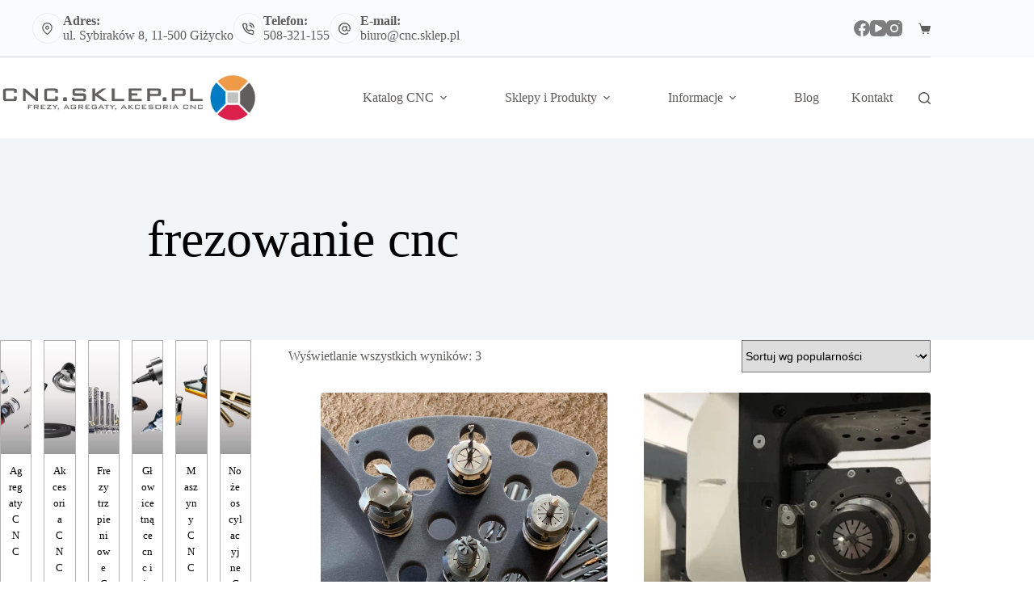

--- FILE ---
content_type: text/html; charset=UTF-8
request_url: https://cnc.sklep.pl/tag-produktu/frezowanie-cnc/
body_size: 30015
content:
<!doctype html><html lang="pl-PL"><head><script data-no-optimize="1">var litespeed_docref=sessionStorage.getItem("litespeed_docref");litespeed_docref&&(Object.defineProperty(document,"referrer",{get:function(){return litespeed_docref}}),sessionStorage.removeItem("litespeed_docref"));</script><meta charset="UTF-8"><meta name="viewport" content="width=device-width, initial-scale=1, maximum-scale=5, viewport-fit=cover"><link rel="profile" href="https://gmpg.org/xfn/11"><meta name='robots' content='index, follow, max-image-preview:large, max-snippet:-1, max-video-preview:-1' /> <script id="cookieyes" type="litespeed/javascript" data-src="https://cdn-cookieyes.com/client_data/9a622ce8601e56bd460a20c0/script.js"></script> <title>Archiwa frezowanie cnc - CNC Sklep</title><link rel="canonical" href="https://cnc.sklep.pl/tag-produktu/frezowanie-cnc/" /><meta property="og:locale" content="pl_PL" /><meta property="og:type" content="article" /><meta property="og:title" content="Archiwa frezowanie cnc" /><meta property="og:url" content="https://cnc.sklep.pl/tag-produktu/frezowanie-cnc/" /><meta property="og:site_name" content="CNC Sklep" /><meta property="og:image" content="https://cnc.sklep.pl/wp-content/uploads/2020/10/cnc.sklep_.pl-logo.png" /><meta property="og:image:width" content="800" /><meta property="og:image:height" content="151" /><meta property="og:image:type" content="image/png" /><meta name="twitter:card" content="summary_large_image" /> <script type="application/ld+json" class="yoast-schema-graph">{"@context":"https://schema.org","@graph":[{"@type":"CollectionPage","@id":"https://cnc.sklep.pl/tag-produktu/frezowanie-cnc/","url":"https://cnc.sklep.pl/tag-produktu/frezowanie-cnc/","name":"Archiwa frezowanie cnc - CNC Sklep","isPartOf":{"@id":"https://cnc.sklep.pl/#website"},"primaryImageOfPage":{"@id":"https://cnc.sklep.pl/tag-produktu/frezowanie-cnc/#primaryimage"},"image":{"@id":"https://cnc.sklep.pl/tag-produktu/frezowanie-cnc/#primaryimage"},"thumbnailUrl":"https://cnc.sklep.pl/wp-content/uploads/2020/05/stolik-do-cnc.jpg","breadcrumb":{"@id":"https://cnc.sklep.pl/tag-produktu/frezowanie-cnc/#breadcrumb"},"inLanguage":"pl-PL"},{"@type":"ImageObject","inLanguage":"pl-PL","@id":"https://cnc.sklep.pl/tag-produktu/frezowanie-cnc/#primaryimage","url":"https://cnc.sklep.pl/wp-content/uploads/2020/05/stolik-do-cnc.jpg","contentUrl":"https://cnc.sklep.pl/wp-content/uploads/2020/05/stolik-do-cnc.jpg","width":1125,"height":1500,"caption":"Organizer frezów"},{"@type":"BreadcrumbList","@id":"https://cnc.sklep.pl/tag-produktu/frezowanie-cnc/#breadcrumb","itemListElement":[{"@type":"ListItem","position":1,"name":"Strona główna","item":"https://cnc.sklep.pl/"},{"@type":"ListItem","position":2,"name":"frezowanie cnc"}]},{"@type":"WebSite","@id":"https://cnc.sklep.pl/#website","url":"https://cnc.sklep.pl/","name":"CNC Sklep, Podzespoły i Akcesoria CNC","description":"Akcesoria Materiały i podzespoły do obrabiarek CNC","publisher":{"@id":"https://cnc.sklep.pl/#organization"},"potentialAction":[{"@type":"SearchAction","target":{"@type":"EntryPoint","urlTemplate":"https://cnc.sklep.pl/?s={search_term_string}"},"query-input":{"@type":"PropertyValueSpecification","valueRequired":true,"valueName":"search_term_string"}}],"inLanguage":"pl-PL"},{"@type":"Organization","@id":"https://cnc.sklep.pl/#organization","name":"CNC Sklep Wrzeciona Pompy Próżniowe Dokumentacje i Maszyny CNC","url":"https://cnc.sklep.pl/","logo":{"@type":"ImageObject","inLanguage":"pl-PL","@id":"https://cnc.sklep.pl/#/schema/logo/image/","url":"https://cnc.sklep.pl/wp-content/uploads/2024/03/cnc.sklep_.pl-logo2.png","contentUrl":"https://cnc.sklep.pl/wp-content/uploads/2024/03/cnc.sklep_.pl-logo2.png","width":154,"height":151,"caption":"CNC Sklep Wrzeciona Pompy Próżniowe Dokumentacje i Maszyny CNC"},"image":{"@id":"https://cnc.sklep.pl/#/schema/logo/image/"},"sameAs":["https://www.facebook.com/cncsklep/"]}]}</script> <link rel='dns-prefetch' href='//www.googletagmanager.com' /><link rel="alternate" type="application/rss+xml" title="CNC Sklep &raquo; Kanał z wpisami" href="https://cnc.sklep.pl/feed/" /><link rel="alternate" type="application/rss+xml" title="CNC Sklep &raquo; Kanał z komentarzami" href="https://cnc.sklep.pl/comments/feed/" /><link rel="alternate" type="application/rss+xml" title="Kanał CNC Sklep &raquo; frezowanie cnc Znacznik" href="https://cnc.sklep.pl/tag-produktu/frezowanie-cnc/feed/" /><style id='wp-img-auto-sizes-contain-inline-css'>img:is([sizes=auto i],[sizes^="auto," i]){contain-intrinsic-size:3000px 1500px}</style><link data-optimized="2" rel="stylesheet" href="https://cnc.sklep.pl/wp-content/litespeed/css/9cb28527ead32ed2d4d93132e361f7df.css?ver=03b07" /><style id='global-styles-inline-css'>:root{--wp--preset--aspect-ratio--square:1;--wp--preset--aspect-ratio--4-3:4/3;--wp--preset--aspect-ratio--3-4:3/4;--wp--preset--aspect-ratio--3-2:3/2;--wp--preset--aspect-ratio--2-3:2/3;--wp--preset--aspect-ratio--16-9:16/9;--wp--preset--aspect-ratio--9-16:9/16;--wp--preset--color--black:#000;--wp--preset--color--cyan-bluish-gray:#abb8c3;--wp--preset--color--white:#fff;--wp--preset--color--pale-pink:#f78da7;--wp--preset--color--vivid-red:#cf2e2e;--wp--preset--color--luminous-vivid-orange:#ff6900;--wp--preset--color--luminous-vivid-amber:#fcb900;--wp--preset--color--light-green-cyan:#7bdcb5;--wp--preset--color--vivid-green-cyan:#00d084;--wp--preset--color--pale-cyan-blue:#8ed1fc;--wp--preset--color--vivid-cyan-blue:#0693e3;--wp--preset--color--vivid-purple:#9b51e0;--wp--preset--color--palette-color-1:var(--theme-palette-color-1,#007cc2);--wp--preset--color--palette-color-2:var(--theme-palette-color-2,#ef9a48);--wp--preset--color--palette-color-3:var(--theme-palette-color-3,#5f5d5c);--wp--preset--color--palette-color-4:var(--theme-palette-color-4,#000);--wp--preset--color--palette-color-5:var(--theme-palette-color-5,#bcbcbc);--wp--preset--color--palette-color-6:var(--theme-palette-color-6,#f2f5f7);--wp--preset--color--palette-color-7:var(--theme-palette-color-7,#fafbfc);--wp--preset--color--palette-color-8:var(--theme-palette-color-8,#fff);--wp--preset--gradient--vivid-cyan-blue-to-vivid-purple:linear-gradient(135deg,#0693e3 0%,#9b51e0 100%);--wp--preset--gradient--light-green-cyan-to-vivid-green-cyan:linear-gradient(135deg,#7adcb4 0%,#00d082 100%);--wp--preset--gradient--luminous-vivid-amber-to-luminous-vivid-orange:linear-gradient(135deg,#fcb900 0%,#ff6900 100%);--wp--preset--gradient--luminous-vivid-orange-to-vivid-red:linear-gradient(135deg,#ff6900 0%,#cf2e2e 100%);--wp--preset--gradient--very-light-gray-to-cyan-bluish-gray:linear-gradient(135deg,#eee 0%,#a9b8c3 100%);--wp--preset--gradient--cool-to-warm-spectrum:linear-gradient(135deg,#4aeadc 0%,#9778d1 20%,#cf2aba 40%,#ee2c82 60%,#fb6962 80%,#fef84c 100%);--wp--preset--gradient--blush-light-purple:linear-gradient(135deg,#ffceec 0%,#9896f0 100%);--wp--preset--gradient--blush-bordeaux:linear-gradient(135deg,#fecda5 0%,#fe2d2d 50%,#6b003e 100%);--wp--preset--gradient--luminous-dusk:linear-gradient(135deg,#ffcb70 0%,#c751c0 50%,#4158d0 100%);--wp--preset--gradient--pale-ocean:linear-gradient(135deg,#fff5cb 0%,#b6e3d4 50%,#33a7b5 100%);--wp--preset--gradient--electric-grass:linear-gradient(135deg,#caf880 0%,#71ce7e 100%);--wp--preset--gradient--midnight:linear-gradient(135deg,#020381 0%,#2874fc 100%);--wp--preset--gradient--juicy-peach:linear-gradient(to right,#ffecd2 0%,#fcb69f 100%);--wp--preset--gradient--young-passion:linear-gradient(to right,#ff8177 0%,#ff867a 0%,#ff8c7f 21%,#f99185 52%,#cf556c 78%,#b12a5b 100%);--wp--preset--gradient--true-sunset:linear-gradient(to right,#fa709a 0%,#fee140 100%);--wp--preset--gradient--morpheus-den:linear-gradient(to top,#30cfd0 0%,#330867 100%);--wp--preset--gradient--plum-plate:linear-gradient(135deg,#667eea 0%,#764ba2 100%);--wp--preset--gradient--aqua-splash:linear-gradient(15deg,#13547a 0%,#80d0c7 100%);--wp--preset--gradient--love-kiss:linear-gradient(to top,#ff0844 0%,#ffb199 100%);--wp--preset--gradient--new-retrowave:linear-gradient(to top,#3b41c5 0%,#a981bb 49%,#ffc8a9 100%);--wp--preset--gradient--plum-bath:linear-gradient(to top,#cc208e 0%,#6713d2 100%);--wp--preset--gradient--high-flight:linear-gradient(to right,#0acffe 0%,#495aff 100%);--wp--preset--gradient--teen-party:linear-gradient(-225deg,#ff057c 0%,#8d0b93 50%,#321575 100%);--wp--preset--gradient--fabled-sunset:linear-gradient(-225deg,#231557 0%,#44107a 29%,#ff1361 67%,#fff800 100%);--wp--preset--gradient--arielle-smile:radial-gradient(circle 248px at center,#16d9e3 0%,#30c7ec 47%,#46aef7 100%);--wp--preset--gradient--itmeo-branding:linear-gradient(180deg,#2af598 0%,#009efd 100%);--wp--preset--gradient--deep-blue:linear-gradient(to right,#6a11cb 0%,#2575fc 100%);--wp--preset--gradient--strong-bliss:linear-gradient(to right,#f78ca0 0%,#f9748f 19%,#fd868c 60%,#fe9a8b 100%);--wp--preset--gradient--sweet-period:linear-gradient(to top,#3f51b1 0%,#5a55ae 13%,#7b5fac 25%,#8f6aae 38%,#a86aa4 50%,#cc6b8e 62%,#f18271 75%,#f3a469 87%,#f7c978 100%);--wp--preset--gradient--purple-division:linear-gradient(to top,#7028e4 0%,#e5b2ca 100%);--wp--preset--gradient--cold-evening:linear-gradient(to top,#0c3483 0%,#a2b6df 100%,#6b8cce 100%,#a2b6df 100%);--wp--preset--gradient--mountain-rock:linear-gradient(to right,#868f96 0%,#596164 100%);--wp--preset--gradient--desert-hump:linear-gradient(to top,#c79081 0%,#dfa579 100%);--wp--preset--gradient--ethernal-constance:linear-gradient(to top,#09203f 0%,#537895 100%);--wp--preset--gradient--happy-memories:linear-gradient(-60deg,#ff5858 0%,#f09819 100%);--wp--preset--gradient--grown-early:linear-gradient(to top,#0ba360 0%,#3cba92 100%);--wp--preset--gradient--morning-salad:linear-gradient(-225deg,#b7f8db 0%,#50a7c2 100%);--wp--preset--gradient--night-call:linear-gradient(-225deg,#ac32e4 0%,#7918f2 48%,#4801ff 100%);--wp--preset--gradient--mind-crawl:linear-gradient(-225deg,#473b7b 0%,#3584a7 51%,#30d2be 100%);--wp--preset--gradient--angel-care:linear-gradient(-225deg,#ffe29f 0%,#ffa99f 48%,#ff719a 100%);--wp--preset--gradient--juicy-cake:linear-gradient(to top,#e14fad 0%,#f9d423 100%);--wp--preset--gradient--rich-metal:linear-gradient(to right,#d7d2cc 0%,#304352 100%);--wp--preset--gradient--mole-hall:linear-gradient(-20deg,#616161 0%,#9bc5c3 100%);--wp--preset--gradient--cloudy-knoxville:linear-gradient(120deg,#fdfbfb 0%,#ebedee 100%);--wp--preset--gradient--soft-grass:linear-gradient(to top,#c1dfc4 0%,#deecdd 100%);--wp--preset--gradient--saint-petersburg:linear-gradient(135deg,#f5f7fa 0%,#c3cfe2 100%);--wp--preset--gradient--everlasting-sky:linear-gradient(135deg,#fdfcfb 0%,#e2d1c3 100%);--wp--preset--gradient--kind-steel:linear-gradient(-20deg,#e9defa 0%,#fbfcdb 100%);--wp--preset--gradient--over-sun:linear-gradient(60deg,#abecd6 0%,#fbed96 100%);--wp--preset--gradient--premium-white:linear-gradient(to top,#d5d4d0 0%,#d5d4d0 1%,#eeeeec 31%,#efeeec 75%,#e9e9e7 100%);--wp--preset--gradient--clean-mirror:linear-gradient(45deg,#93a5cf 0%,#e4efe9 100%);--wp--preset--gradient--wild-apple:linear-gradient(to top,#d299c2 0%,#fef9d7 100%);--wp--preset--gradient--snow-again:linear-gradient(to top,#e6e9f0 0%,#eef1f5 100%);--wp--preset--gradient--confident-cloud:linear-gradient(to top,#dad4ec 0%,#dad4ec 1%,#f3e7e9 100%);--wp--preset--gradient--glass-water:linear-gradient(to top,#dfe9f3 0%,#fff 100%);--wp--preset--gradient--perfect-white:linear-gradient(-225deg,#e3fdf5 0%,#ffe6fa 100%);--wp--preset--font-size--small:13px;--wp--preset--font-size--medium:20px;--wp--preset--font-size--large:clamp(22px,1.375rem + ((1vw - 3.2px)*0.625),30px);--wp--preset--font-size--x-large:clamp(30px,1.875rem + ((1vw - 3.2px)*1.563),50px);--wp--preset--font-size--xx-large:clamp(45px,2.813rem + ((1vw - 3.2px)*2.734),80px);--wp--preset--spacing--20:.44rem;--wp--preset--spacing--30:.67rem;--wp--preset--spacing--40:1rem;--wp--preset--spacing--50:1.5rem;--wp--preset--spacing--60:2.25rem;--wp--preset--spacing--70:3.38rem;--wp--preset--spacing--80:5.06rem;--wp--preset--shadow--natural:6px 6px 9px rgba(0,0,0,.2);--wp--preset--shadow--deep:12px 12px 50px rgba(0,0,0,.4);--wp--preset--shadow--sharp:6px 6px 0px rgba(0,0,0,.2);--wp--preset--shadow--outlined:6px 6px 0px -3px #fff,6px 6px #000;--wp--preset--shadow--crisp:6px 6px 0px #000}:root{--wp--style--global--content-size:var(--theme-block-max-width);--wp--style--global--wide-size:var(--theme-block-wide-max-width)}:where(body){margin:0}.wp-site-blocks>.alignleft{float:left;margin-right:2em}.wp-site-blocks>.alignright{float:right;margin-left:2em}.wp-site-blocks>.aligncenter{justify-content:center;margin-left:auto;margin-right:auto}:where(.wp-site-blocks)>*{margin-block-start:var(--theme-content-spacing);margin-block-end:0}:where(.wp-site-blocks)>:first-child{margin-block-start:0}:where(.wp-site-blocks)>:last-child{margin-block-end:0}:root{--wp--style--block-gap:var(--theme-content-spacing)}:root :where(.is-layout-flow)>:first-child{margin-block-start:0}:root :where(.is-layout-flow)>:last-child{margin-block-end:0}:root :where(.is-layout-flow)>*{margin-block-start:var(--theme-content-spacing);margin-block-end:0}:root :where(.is-layout-constrained)>:first-child{margin-block-start:0}:root :where(.is-layout-constrained)>:last-child{margin-block-end:0}:root :where(.is-layout-constrained)>*{margin-block-start:var(--theme-content-spacing);margin-block-end:0}:root :where(.is-layout-flex){gap:var(--theme-content-spacing)}:root :where(.is-layout-grid){gap:var(--theme-content-spacing)}.is-layout-flow>.alignleft{float:left;margin-inline-start:0;margin-inline-end:2em}.is-layout-flow>.alignright{float:right;margin-inline-start:2em;margin-inline-end:0}.is-layout-flow>.aligncenter{margin-left:auto !important;margin-right:auto !important}.is-layout-constrained>.alignleft{float:left;margin-inline-start:0;margin-inline-end:2em}.is-layout-constrained>.alignright{float:right;margin-inline-start:2em;margin-inline-end:0}.is-layout-constrained>.aligncenter{margin-left:auto !important;margin-right:auto !important}.is-layout-constrained>:where(:not(.alignleft):not(.alignright):not(.alignfull)){max-width:var(--wp--style--global--content-size);margin-left:auto !important;margin-right:auto !important}.is-layout-constrained>.alignwide{max-width:var(--wp--style--global--wide-size)}body .is-layout-flex{display:flex}.is-layout-flex{flex-wrap:wrap;align-items:center}.is-layout-flex>:is(*,div){margin:0}body .is-layout-grid{display:grid}.is-layout-grid>:is(*,div){margin:0}body{padding-top:0;padding-right:0;padding-bottom:0;padding-left:0}:root :where(.wp-element-button,.wp-block-button__link){font-style:inherit;font-weight:inherit;letter-spacing:inherit;text-transform:inherit}.has-black-color{color:var(--wp--preset--color--black) !important}.has-cyan-bluish-gray-color{color:var(--wp--preset--color--cyan-bluish-gray) !important}.has-white-color{color:var(--wp--preset--color--white) !important}.has-pale-pink-color{color:var(--wp--preset--color--pale-pink) !important}.has-vivid-red-color{color:var(--wp--preset--color--vivid-red) !important}.has-luminous-vivid-orange-color{color:var(--wp--preset--color--luminous-vivid-orange) !important}.has-luminous-vivid-amber-color{color:var(--wp--preset--color--luminous-vivid-amber) !important}.has-light-green-cyan-color{color:var(--wp--preset--color--light-green-cyan) !important}.has-vivid-green-cyan-color{color:var(--wp--preset--color--vivid-green-cyan) !important}.has-pale-cyan-blue-color{color:var(--wp--preset--color--pale-cyan-blue) !important}.has-vivid-cyan-blue-color{color:var(--wp--preset--color--vivid-cyan-blue) !important}.has-vivid-purple-color{color:var(--wp--preset--color--vivid-purple) !important}.has-palette-color-1-color{color:var(--wp--preset--color--palette-color-1) !important}.has-palette-color-2-color{color:var(--wp--preset--color--palette-color-2) !important}.has-palette-color-3-color{color:var(--wp--preset--color--palette-color-3) !important}.has-palette-color-4-color{color:var(--wp--preset--color--palette-color-4) !important}.has-palette-color-5-color{color:var(--wp--preset--color--palette-color-5) !important}.has-palette-color-6-color{color:var(--wp--preset--color--palette-color-6) !important}.has-palette-color-7-color{color:var(--wp--preset--color--palette-color-7) !important}.has-palette-color-8-color{color:var(--wp--preset--color--palette-color-8) !important}.has-black-background-color{background-color:var(--wp--preset--color--black) !important}.has-cyan-bluish-gray-background-color{background-color:var(--wp--preset--color--cyan-bluish-gray) !important}.has-white-background-color{background-color:var(--wp--preset--color--white) !important}.has-pale-pink-background-color{background-color:var(--wp--preset--color--pale-pink) !important}.has-vivid-red-background-color{background-color:var(--wp--preset--color--vivid-red) !important}.has-luminous-vivid-orange-background-color{background-color:var(--wp--preset--color--luminous-vivid-orange) !important}.has-luminous-vivid-amber-background-color{background-color:var(--wp--preset--color--luminous-vivid-amber) !important}.has-light-green-cyan-background-color{background-color:var(--wp--preset--color--light-green-cyan) !important}.has-vivid-green-cyan-background-color{background-color:var(--wp--preset--color--vivid-green-cyan) !important}.has-pale-cyan-blue-background-color{background-color:var(--wp--preset--color--pale-cyan-blue) !important}.has-vivid-cyan-blue-background-color{background-color:var(--wp--preset--color--vivid-cyan-blue) !important}.has-vivid-purple-background-color{background-color:var(--wp--preset--color--vivid-purple) !important}.has-palette-color-1-background-color{background-color:var(--wp--preset--color--palette-color-1) !important}.has-palette-color-2-background-color{background-color:var(--wp--preset--color--palette-color-2) !important}.has-palette-color-3-background-color{background-color:var(--wp--preset--color--palette-color-3) !important}.has-palette-color-4-background-color{background-color:var(--wp--preset--color--palette-color-4) !important}.has-palette-color-5-background-color{background-color:var(--wp--preset--color--palette-color-5) !important}.has-palette-color-6-background-color{background-color:var(--wp--preset--color--palette-color-6) !important}.has-palette-color-7-background-color{background-color:var(--wp--preset--color--palette-color-7) !important}.has-palette-color-8-background-color{background-color:var(--wp--preset--color--palette-color-8) !important}.has-black-border-color{border-color:var(--wp--preset--color--black) !important}.has-cyan-bluish-gray-border-color{border-color:var(--wp--preset--color--cyan-bluish-gray) !important}.has-white-border-color{border-color:var(--wp--preset--color--white) !important}.has-pale-pink-border-color{border-color:var(--wp--preset--color--pale-pink) !important}.has-vivid-red-border-color{border-color:var(--wp--preset--color--vivid-red) !important}.has-luminous-vivid-orange-border-color{border-color:var(--wp--preset--color--luminous-vivid-orange) !important}.has-luminous-vivid-amber-border-color{border-color:var(--wp--preset--color--luminous-vivid-amber) !important}.has-light-green-cyan-border-color{border-color:var(--wp--preset--color--light-green-cyan) !important}.has-vivid-green-cyan-border-color{border-color:var(--wp--preset--color--vivid-green-cyan) !important}.has-pale-cyan-blue-border-color{border-color:var(--wp--preset--color--pale-cyan-blue) !important}.has-vivid-cyan-blue-border-color{border-color:var(--wp--preset--color--vivid-cyan-blue) !important}.has-vivid-purple-border-color{border-color:var(--wp--preset--color--vivid-purple) !important}.has-palette-color-1-border-color{border-color:var(--wp--preset--color--palette-color-1) !important}.has-palette-color-2-border-color{border-color:var(--wp--preset--color--palette-color-2) !important}.has-palette-color-3-border-color{border-color:var(--wp--preset--color--palette-color-3) !important}.has-palette-color-4-border-color{border-color:var(--wp--preset--color--palette-color-4) !important}.has-palette-color-5-border-color{border-color:var(--wp--preset--color--palette-color-5) !important}.has-palette-color-6-border-color{border-color:var(--wp--preset--color--palette-color-6) !important}.has-palette-color-7-border-color{border-color:var(--wp--preset--color--palette-color-7) !important}.has-palette-color-8-border-color{border-color:var(--wp--preset--color--palette-color-8) !important}.has-vivid-cyan-blue-to-vivid-purple-gradient-background{background:var(--wp--preset--gradient--vivid-cyan-blue-to-vivid-purple) !important}.has-light-green-cyan-to-vivid-green-cyan-gradient-background{background:var(--wp--preset--gradient--light-green-cyan-to-vivid-green-cyan) !important}.has-luminous-vivid-amber-to-luminous-vivid-orange-gradient-background{background:var(--wp--preset--gradient--luminous-vivid-amber-to-luminous-vivid-orange) !important}.has-luminous-vivid-orange-to-vivid-red-gradient-background{background:var(--wp--preset--gradient--luminous-vivid-orange-to-vivid-red) !important}.has-very-light-gray-to-cyan-bluish-gray-gradient-background{background:var(--wp--preset--gradient--very-light-gray-to-cyan-bluish-gray) !important}.has-cool-to-warm-spectrum-gradient-background{background:var(--wp--preset--gradient--cool-to-warm-spectrum) !important}.has-blush-light-purple-gradient-background{background:var(--wp--preset--gradient--blush-light-purple) !important}.has-blush-bordeaux-gradient-background{background:var(--wp--preset--gradient--blush-bordeaux) !important}.has-luminous-dusk-gradient-background{background:var(--wp--preset--gradient--luminous-dusk) !important}.has-pale-ocean-gradient-background{background:var(--wp--preset--gradient--pale-ocean) !important}.has-electric-grass-gradient-background{background:var(--wp--preset--gradient--electric-grass) !important}.has-midnight-gradient-background{background:var(--wp--preset--gradient--midnight) !important}.has-juicy-peach-gradient-background{background:var(--wp--preset--gradient--juicy-peach) !important}.has-young-passion-gradient-background{background:var(--wp--preset--gradient--young-passion) !important}.has-true-sunset-gradient-background{background:var(--wp--preset--gradient--true-sunset) !important}.has-morpheus-den-gradient-background{background:var(--wp--preset--gradient--morpheus-den) !important}.has-plum-plate-gradient-background{background:var(--wp--preset--gradient--plum-plate) !important}.has-aqua-splash-gradient-background{background:var(--wp--preset--gradient--aqua-splash) !important}.has-love-kiss-gradient-background{background:var(--wp--preset--gradient--love-kiss) !important}.has-new-retrowave-gradient-background{background:var(--wp--preset--gradient--new-retrowave) !important}.has-plum-bath-gradient-background{background:var(--wp--preset--gradient--plum-bath) !important}.has-high-flight-gradient-background{background:var(--wp--preset--gradient--high-flight) !important}.has-teen-party-gradient-background{background:var(--wp--preset--gradient--teen-party) !important}.has-fabled-sunset-gradient-background{background:var(--wp--preset--gradient--fabled-sunset) !important}.has-arielle-smile-gradient-background{background:var(--wp--preset--gradient--arielle-smile) !important}.has-itmeo-branding-gradient-background{background:var(--wp--preset--gradient--itmeo-branding) !important}.has-deep-blue-gradient-background{background:var(--wp--preset--gradient--deep-blue) !important}.has-strong-bliss-gradient-background{background:var(--wp--preset--gradient--strong-bliss) !important}.has-sweet-period-gradient-background{background:var(--wp--preset--gradient--sweet-period) !important}.has-purple-division-gradient-background{background:var(--wp--preset--gradient--purple-division) !important}.has-cold-evening-gradient-background{background:var(--wp--preset--gradient--cold-evening) !important}.has-mountain-rock-gradient-background{background:var(--wp--preset--gradient--mountain-rock) !important}.has-desert-hump-gradient-background{background:var(--wp--preset--gradient--desert-hump) !important}.has-ethernal-constance-gradient-background{background:var(--wp--preset--gradient--ethernal-constance) !important}.has-happy-memories-gradient-background{background:var(--wp--preset--gradient--happy-memories) !important}.has-grown-early-gradient-background{background:var(--wp--preset--gradient--grown-early) !important}.has-morning-salad-gradient-background{background:var(--wp--preset--gradient--morning-salad) !important}.has-night-call-gradient-background{background:var(--wp--preset--gradient--night-call) !important}.has-mind-crawl-gradient-background{background:var(--wp--preset--gradient--mind-crawl) !important}.has-angel-care-gradient-background{background:var(--wp--preset--gradient--angel-care) !important}.has-juicy-cake-gradient-background{background:var(--wp--preset--gradient--juicy-cake) !important}.has-rich-metal-gradient-background{background:var(--wp--preset--gradient--rich-metal) !important}.has-mole-hall-gradient-background{background:var(--wp--preset--gradient--mole-hall) !important}.has-cloudy-knoxville-gradient-background{background:var(--wp--preset--gradient--cloudy-knoxville) !important}.has-soft-grass-gradient-background{background:var(--wp--preset--gradient--soft-grass) !important}.has-saint-petersburg-gradient-background{background:var(--wp--preset--gradient--saint-petersburg) !important}.has-everlasting-sky-gradient-background{background:var(--wp--preset--gradient--everlasting-sky) !important}.has-kind-steel-gradient-background{background:var(--wp--preset--gradient--kind-steel) !important}.has-over-sun-gradient-background{background:var(--wp--preset--gradient--over-sun) !important}.has-premium-white-gradient-background{background:var(--wp--preset--gradient--premium-white) !important}.has-clean-mirror-gradient-background{background:var(--wp--preset--gradient--clean-mirror) !important}.has-wild-apple-gradient-background{background:var(--wp--preset--gradient--wild-apple) !important}.has-snow-again-gradient-background{background:var(--wp--preset--gradient--snow-again) !important}.has-confident-cloud-gradient-background{background:var(--wp--preset--gradient--confident-cloud) !important}.has-glass-water-gradient-background{background:var(--wp--preset--gradient--glass-water) !important}.has-perfect-white-gradient-background{background:var(--wp--preset--gradient--perfect-white) !important}.has-small-font-size{font-size:var(--wp--preset--font-size--small) !important}.has-medium-font-size{font-size:var(--wp--preset--font-size--medium) !important}.has-large-font-size{font-size:var(--wp--preset--font-size--large) !important}.has-x-large-font-size{font-size:var(--wp--preset--font-size--x-large) !important}.has-xx-large-font-size{font-size:var(--wp--preset--font-size--xx-large) !important}:root :where(.wp-block-pullquote){font-size:clamp(.984em,.984rem + ((1vw - .2em)*0.645),1.5em);line-height:1.6}</style><style id='woocommerce-inline-inline-css'>.woocommerce form .form-row .required{visibility:visible}</style> <script id="woocommerce-google-analytics-integration-gtag-js-after" type="litespeed/javascript">window.dataLayer=window.dataLayer||[];function gtag(){dataLayer.push(arguments)}
for(const mode of[{"analytics_storage":"denied","ad_storage":"denied","ad_user_data":"denied","ad_personalization":"denied","region":["AT","BE","BG","HR","CY","CZ","DK","EE","FI","FR","DE","GR","HU","IS","IE","IT","LV","LI","LT","LU","MT","NL","NO","PL","PT","RO","SK","SI","ES","SE","GB","CH"]}]||[]){gtag("consent","default",{"wait_for_update":500,...mode})}
gtag("js",new Date());gtag("set","developer_id.dOGY3NW",!0);gtag("config","G-21RZ1LVXL1 or G-1FXGGRVG8J or GTM-5SBPJ4V2",{"track_404":!0,"allow_google_signals":!0,"logged_in":!1,"linker":{"domains":["https://cnc.sklep.pl"],"allow_incoming":!0},"custom_map":{"dimension1":"logged_in"}})</script> <script type="litespeed/javascript" data-src="https://cnc.sklep.pl/wp-includes/js/jquery/jquery.min.js" id="jquery-core-js"></script> <script id="wc-add-to-cart-js-extra" type="litespeed/javascript">var wc_add_to_cart_params={"ajax_url":"/wp-admin/admin-ajax.php","wc_ajax_url":"/?wc-ajax=%%endpoint%%","i18n_view_cart":"Zobacz koszyk","cart_url":"https://cnc.sklep.pl/koszyk/","is_cart":"","cart_redirect_after_add":"no"}</script> <script id="wc-cart-fragments-js-extra" type="litespeed/javascript">var wc_cart_fragments_params={"ajax_url":"/wp-admin/admin-ajax.php","wc_ajax_url":"/?wc-ajax=%%endpoint%%","cart_hash_key":"wc_cart_hash_5e7456ad386bb394cd2b51d80901d249","fragment_name":"wc_fragments_5e7456ad386bb394cd2b51d80901d249","request_timeout":"5000"}</script> <script type="litespeed/javascript" data-src="https://www.googletagmanager.com/gtag/js?id=GT-WFMPHXD5" id="google_gtagjs-js"></script> <script id="google_gtagjs-js-after" type="litespeed/javascript">window.dataLayer=window.dataLayer||[];function gtag(){dataLayer.push(arguments)}
gtag("set","linker",{"domains":["cnc.sklep.pl"]});gtag("js",new Date());gtag("set","developer_id.dZTNiMT",!0);gtag("config","GT-WFMPHXD5");window._googlesitekit=window._googlesitekit||{};window._googlesitekit.throttledEvents=[];window._googlesitekit.gtagEvent=(name,data)=>{var key=JSON.stringify({name,data});if(!!window._googlesitekit.throttledEvents[key]){return}window._googlesitekit.throttledEvents[key]=!0;setTimeout(()=>{delete window._googlesitekit.throttledEvents[key]},5);gtag("event",name,{...data,event_source:"site-kit"})}</script> <link rel="https://api.w.org/" href="https://cnc.sklep.pl/wp-json/" /><link rel="alternate" title="JSON" type="application/json" href="https://cnc.sklep.pl/wp-json/wp/v2/product_tag/227" /><link rel="EditURI" type="application/rsd+xml" title="RSD" href="https://cnc.sklep.pl/xmlrpc.php?rsd" /><meta name="generator" content="WordPress 6.9" /><meta name="generator" content="WooCommerce 10.4.3" /><meta name="p:domain_verify" content="9370181463810d03434b2fefb0015a1d"/><meta name="facebook-domain-verification" content="eowt6wbhnfje6hsz3b5te0bdyrkfa5" /><meta name="generator" content="Site Kit by Google 1.170.0" /><meta name="google-site-verification" content="rYPtubHAOYhZsUzi_pDzvi8YFTY9hn5vzulrw2uDX6I" /> <noscript><link rel='stylesheet' href='https://cnc.sklep.pl/wp-content/themes/blocksy/static/bundle/no-scripts.min.css' type='text/css'></noscript> <noscript><style>.woocommerce-product-gallery{opacity:1 !important}</style></noscript><meta name="generator" content="Elementor 3.34.2; features: e_font_icon_svg, additional_custom_breakpoints; settings: css_print_method-external, google_font-disabled, font_display-auto"> <script type="litespeed/javascript">(function(w,d,s,l,i){w[l]=w[l]||[];w[l].push({'gtm.start':new Date().getTime(),event:'gtm.js'});var f=d.getElementsByTagName(s)[0],j=d.createElement(s),dl=l!='dataLayer'?'&l='+l:'';j.async=!0;j.src='https://www.googletagmanager.com/gtm.js?id='+i+dl;f.parentNode.insertBefore(j,f)})(window,document,'script','dataLayer','GTM-5SBPJ4V2')</script> <style>.e-con.e-parent:nth-of-type(n+4):not(.e-lazyloaded):not(.e-no-lazyload),.e-con.e-parent:nth-of-type(n+4):not(.e-lazyloaded):not(.e-no-lazyload) *{background-image:none !important}@media screen and (max-height:1024px){.e-con.e-parent:nth-of-type(n+3):not(.e-lazyloaded):not(.e-no-lazyload),.e-con.e-parent:nth-of-type(n+3):not(.e-lazyloaded):not(.e-no-lazyload) *{background-image:none !important}}@media screen and (max-height:640px){.e-con.e-parent:nth-of-type(n+2):not(.e-lazyloaded):not(.e-no-lazyload),.e-con.e-parent:nth-of-type(n+2):not(.e-lazyloaded):not(.e-no-lazyload) *{background-image:none !important}}</style> <script type="litespeed/javascript">(function(w,d,s,l,i){w[l]=w[l]||[];w[l].push({'gtm.start':new Date().getTime(),event:'gtm.js'});var f=d.getElementsByTagName(s)[0],j=d.createElement(s),dl=l!='dataLayer'?'&l='+l:'';j.async=!0;j.src='https://www.googletagmanager.com/gtm.js?id='+i+dl;f.parentNode.insertBefore(j,f)})(window,document,'script','dataLayer','GTM-5SBPJ4V2')</script> <link rel="icon" href="https://cnc.sklep.pl/wp-content/uploads/2020/10/cropped-cnc.sklep_.pl-logo-32x32.png" sizes="32x32" /><link rel="icon" href="https://cnc.sklep.pl/wp-content/uploads/2020/10/cropped-cnc.sklep_.pl-logo-192x192.png" sizes="192x192" /><link rel="apple-touch-icon" href="https://cnc.sklep.pl/wp-content/uploads/2020/10/cropped-cnc.sklep_.pl-logo-180x180.png" /><meta name="msapplication-TileImage" content="https://cnc.sklep.pl/wp-content/uploads/2020/10/cropped-cnc.sklep_.pl-logo-270x270.png" /><style id="wp-custom-css">.elementor-form input,.elementor-form textarea{padding-top:10px}nav>ul>[class*=ct-mega-menu]>.sub-menu>li{padding-top:0;padding-bottom:0}nav>ul>[class*=ct-mega-menu]>.sub-menu>li a{padding-top:7px;padding-bottom:7px}.menu-item-3012 p{margin-bottom:10px}@media screen and (min-width:1024px){.oferta-home .elementor-icon-box-wrapper{height:400px}}@media screen and (min-width:768px) and (max-width:1023px){.oferta-home .elementor-icon-box-wrapper{height:600px}}nav>ul>[class*=ct-mega-menu]>.sub-menu .menu-item{align-items:center;justify-content:center}.menu-item{align-items:center;justify-content:center;text-align:center}.sub-menu{align-items:center;justify-content:center;text-align:center}.menu-item a{text-align:center}.ct-menu-link{text-align:center}#footer{margin-top:60px}.ct-woo-account{padding-top:60px;padding-bottom:60px}[data-hover=zoom-out] .ct-image-container img{transform:scale(1)}.elementor-3007 .uc_title a{font-size:13px}.ct-image-container{height:350px}.ct-image-container img{height:100%;max-height:330px!important;width:auto!important;margin:0 auto}.elementor-field-type-text>label,.elementor-field-type-tel>label,.elementor-field-type-email>label,.elementor-field-type-textarea>label{background-color:#fff;padding:5px;position:relative;bottom:-20px;left:20px}.elementor-field-type-radio,.elementor-field-type-acceptance{margin-top:20px}.woocommerce-product-gallery.images img{height:100%!important;max-height:500px!important;width:auto!important;margin:0 auto!important}</style></head><body class="archive tax-product_tag term-frezowanie-cnc term-227 wp-embed-responsive wp-theme-blocksy wp-child-theme-golden-media theme-blocksy woocommerce woocommerce-page woocommerce-no-js elementor-default elementor-kit-878 modula-best-grid-gallery woocommerce-archive ct-elementor-default-template" data-link="type-2" data-prefix="woo_categories" data-header="type-1:sticky" data-footer="type-1"> <noscript> <iframe data-lazyloaded="1" src="about:blank" data-litespeed-src="https://www.googletagmanager.com/ns.html?id=GTM-5SBPJ4V2" height="0" width="0" style="display:none;visibility:hidden"></iframe> </noscript> <noscript><iframe data-lazyloaded="1" src="about:blank" data-litespeed-src="https://www.googletagmanager.com/ns.html?id=GTM-5SBPJ4V2"
height="0" width="0" style="display:none;visibility:hidden"></iframe></noscript> <a class="skip-link screen-reader-text" href="#main">Przejdź do treści</a><div class="ct-drawer-canvas" data-location="start"><div id="search-modal" class="ct-panel" data-behaviour="modal" role="dialog" aria-label="Szukaj modalnie" inert><div class="ct-panel-actions"> <button class="ct-toggle-close" data-type="type-1" aria-label="Zamknij okno wyszukiwania"> <svg class="ct-icon" width="12" height="12" viewBox="0 0 15 15"><path d="M1 15a1 1 0 01-.71-.29 1 1 0 010-1.41l5.8-5.8-5.8-5.8A1 1 0 011.7.29l5.8 5.8 5.8-5.8a1 1 0 011.41 1.41l-5.8 5.8 5.8 5.8a1 1 0 01-1.41 1.41l-5.8-5.8-5.8 5.8A1 1 0 011 15z"/></svg> </button></div><div class="ct-panel-content"><form role="search" method="get" class="ct-search-form"  action="https://cnc.sklep.pl/" aria-haspopup="listbox" data-live-results="thumbs"> <input
type="search" class="modal-field"		placeholder="Szukaj"
value=""
name="s"
autocomplete="off"
title="Szukaj..."
aria-label="Szukaj..."
><div class="ct-search-form-controls"> <button type="submit" class="wp-element-button" data-button="icon" aria-label="Przycisk wyszukiwania"> <svg class="ct-icon ct-search-button-content" aria-hidden="true" width="15" height="15" viewBox="0 0 15 15"><path d="M14.8,13.7L12,11c0.9-1.2,1.5-2.6,1.5-4.2c0-3.7-3-6.8-6.8-6.8S0,3,0,6.8s3,6.8,6.8,6.8c1.6,0,3.1-0.6,4.2-1.5l2.8,2.8c0.1,0.1,0.3,0.2,0.5,0.2s0.4-0.1,0.5-0.2C15.1,14.5,15.1,14,14.8,13.7z M1.5,6.8c0-2.9,2.4-5.2,5.2-5.2S12,3.9,12,6.8S9.6,12,6.8,12S1.5,9.6,1.5,6.8z"/></svg> <span class="ct-ajax-loader"> <svg viewBox="0 0 24 24"> <circle cx="12" cy="12" r="10" opacity="0.2" fill="none" stroke="currentColor" stroke-miterlimit="10" stroke-width="2"/> <path d="m12,2c5.52,0,10,4.48,10,10" fill="none" stroke="currentColor" stroke-linecap="round" stroke-miterlimit="10" stroke-width="2"> <animateTransform
attributeName="transform"
attributeType="XML"
type="rotate"
dur="0.6s"
from="0 12 12"
to="360 12 12"
repeatCount="indefinite"
/> </path> </svg> </span> </button> <input type="hidden" name="ct_post_type" value="post:page:product"> <input type="hidden" value="7d9fb476de" class="ct-live-results-nonce"></div><div class="screen-reader-text" aria-live="polite" role="status"> Brak wyników</div></form></div></div><div id="offcanvas" class="ct-panel ct-header" data-behaviour="right-side" role="dialog" aria-label="Tryb modalny Offcanvas" inert=""><div class="ct-panel-inner"><div class="ct-panel-actions"> <button class="ct-toggle-close" data-type="type-1" aria-label="Zamknij edytor"> <svg class="ct-icon" width="12" height="12" viewBox="0 0 15 15"><path d="M1 15a1 1 0 01-.71-.29 1 1 0 010-1.41l5.8-5.8-5.8-5.8A1 1 0 011.7.29l5.8 5.8 5.8-5.8a1 1 0 011.41 1.41l-5.8 5.8 5.8 5.8a1 1 0 01-1.41 1.41l-5.8-5.8-5.8 5.8A1 1 0 011 15z"/></svg> </button></div><div class="ct-panel-content" data-device="desktop"><div class="ct-panel-content-inner"></div></div><div class="ct-panel-content" data-device="mobile"><div class="ct-panel-content-inner"><nav
class="mobile-menu menu-container has-submenu"
data-id="mobile-menu" data-interaction="click" data-toggle-type="type-1" data-submenu-dots="yes"	aria-label="mobile_menu"><ul id="menu-mobile_menu" class=""><li id="menu-item-3061" class="menu-item menu-item-type-post_type menu-item-object-page menu-item-home menu-item-3061"><a href="https://cnc.sklep.pl/" class="ct-menu-link">Strona główna</a></li><li id="menu-item-3203" class="menu-item menu-item-type-post_type menu-item-object-page menu-item-has-children menu-item-3203"><span class="ct-sub-menu-parent"><a href="https://cnc.sklep.pl/katalog-czesci-do-cnc/" class="ct-menu-link">Katalog CNC</a><button class="ct-toggle-dropdown-mobile" aria-label="Rozwiń menu" aria-haspopup="true" aria-expanded="false"><svg class="ct-icon toggle-icon-1" width="15" height="15" viewBox="0 0 15 15" aria-hidden="true"><path d="M3.9,5.1l3.6,3.6l3.6-3.6l1.4,0.7l-5,5l-5-5L3.9,5.1z"/></svg></button></span><ul class="sub-menu"><li id="menu-item-3065" class="menu-item menu-item-type-custom menu-item-object-custom menu-item-3065"><a href="https://cnc.sklep.pl/kategoria-produktu/akcesoria-cnc/" class="ct-menu-link">Akcesoria CNC</a></li><li id="menu-item-4241" class="menu-item menu-item-type-taxonomy menu-item-object-product_cat menu-item-4241"><a href="https://cnc.sklep.pl/kategoria-produktu/agregaty-cnc/" class="ct-menu-link">Agregaty CNC</a></li><li id="menu-item-3070" class="menu-item menu-item-type-custom menu-item-object-custom menu-item-has-children menu-item-3070"><span class="ct-sub-menu-parent"><a href="https://cnc.sklep.pl/kategoria-produktu/wrzeciona-cnc/" class="ct-menu-link">Wrzeciona do maszyn CNC</a><button class="ct-toggle-dropdown-mobile" aria-label="Rozwiń menu" aria-haspopup="true" aria-expanded="false"><svg class="ct-icon toggle-icon-1" width="15" height="15" viewBox="0 0 15 15" aria-hidden="true"><path d="M3.9,5.1l3.6,3.6l3.6-3.6l1.4,0.7l-5,5l-5-5L3.9,5.1z"/></svg></button></span><ul class="sub-menu"><li id="menu-item-4572" class="menu-item menu-item-type-taxonomy menu-item-object-product_cat menu-item-4572"><a href="https://cnc.sklep.pl/kategoria-produktu/wrzeciona-cnc/wrzeciona-atc/" class="ct-menu-link">Wrzeciona ATC</a></li></ul></li><li id="menu-item-3066" class="menu-item menu-item-type-custom menu-item-object-custom menu-item-3066"><a href="https://cnc.sklep.pl/kategoria-produktu/frezy-cnc/" class="ct-menu-link">Frezy trzpieniowe CNC</a></li><li id="menu-item-3064" class="menu-item menu-item-type-custom menu-item-object-custom menu-item-3064"><a href="https://cnc.sklep.pl/kategoria-produktu/glowice-cnc/" class="ct-menu-link">Głowice CNC</a></li><li id="menu-item-3063" class="menu-item menu-item-type-custom menu-item-object-custom menu-item-3063"><a href="https://cnc.sklep.pl/kategoria-produktu/maszyny-cnc/" class="ct-menu-link">Maszyny CNC</a></li><li id="menu-item-3067" class="menu-item menu-item-type-custom menu-item-object-custom menu-item-3067"><a href="https://cnc.sklep.pl/kategoria-produktu/noze-oscylacyjne/" class="ct-menu-link">Noże oscylacyjne CNC</a></li><li id="menu-item-3069" class="menu-item menu-item-type-custom menu-item-object-custom menu-item-3069"><a href="https://cnc.sklep.pl/kategoria-produktu/oprogramowanie/" class="ct-menu-link">Oprogramowanie CAD/CAM</a></li><li id="menu-item-4242" class="menu-item menu-item-type-taxonomy menu-item-object-product_cat menu-item-4242"><a href="https://cnc.sklep.pl/kategoria-produktu/pompy-prozniowe/" class="ct-menu-link">Pompy próżniowe</a></li><li id="menu-item-3068" class="menu-item menu-item-type-custom menu-item-object-custom menu-item-3068"><a href="https://cnc.sklep.pl/kategoria-produktu/tuleje-zaciskowe/" class="ct-menu-link">Tuleje zaciskowe</a></li><li id="menu-item-4244" class="menu-item menu-item-type-taxonomy menu-item-object-product_cat menu-item-4244"><a href="https://cnc.sklep.pl/kategoria-produktu/uslugi-cnc/" class="ct-menu-link">Usługi CNC</a></li></ul></li><li id="menu-item-3074" class="menu-item menu-item-type-custom menu-item-object-custom menu-item-has-children menu-item-3074"><span class="ct-sub-menu-parent"><a href="#" class="ct-menu-link">Informacje</a><button class="ct-toggle-dropdown-mobile" aria-label="Rozwiń menu" aria-haspopup="true" aria-expanded="false"><svg class="ct-icon toggle-icon-1" width="15" height="15" viewBox="0 0 15 15" aria-hidden="true"><path d="M3.9,5.1l3.6,3.6l3.6-3.6l1.4,0.7l-5,5l-5-5L3.9,5.1z"/></svg></button></span><ul class="sub-menu"><li id="menu-item-3071" class="menu-item menu-item-type-post_type menu-item-object-page menu-item-3071"><a href="https://cnc.sklep.pl/moje-konto/" class="ct-menu-link">Moje konto</a></li><li id="menu-item-3344" class="menu-item menu-item-type-post_type menu-item-object-page menu-item-3344"><a href="https://cnc.sklep.pl/koszyk/" class="ct-menu-link">Koszyk</a></li><li id="menu-item-3072" class="menu-item menu-item-type-post_type menu-item-object-page menu-item-3072"><a href="https://cnc.sklep.pl/regulamin-sklepu/" class="ct-menu-link">Regulamin</a></li><li id="menu-item-3073" class="menu-item menu-item-type-post_type menu-item-object-page menu-item-privacy-policy menu-item-3073"><a rel="privacy-policy" href="https://cnc.sklep.pl/regulamin-sklepu/polityka-prywatnosci/" class="ct-menu-link">Polityka prywatności</a></li><li id="menu-item-3297" class="menu-item menu-item-type-post_type menu-item-object-page menu-item-3297"><a href="https://cnc.sklep.pl/wysylka/" class="ct-menu-link">Wysyłka</a></li></ul></li><li id="menu-item-4261" class="menu-item menu-item-type-post_type menu-item-object-page menu-item-4261"><a href="https://cnc.sklep.pl/sklepy-i-produkty/" class="ct-menu-link">Sklepy i produkty</a></li><li id="menu-item-4262" class="menu-item menu-item-type-post_type menu-item-object-page menu-item-4262"><a href="https://cnc.sklep.pl/blog/" class="ct-menu-link">Blog</a></li><li id="menu-item-3077" class="menu-item menu-item-type-post_type menu-item-object-page menu-item-3077"><a href="https://cnc.sklep.pl/kontakt/" class="ct-menu-link">Kontakt</a></li></ul></nav><div class="ct-contact-info" data-id="contacts"><ul data-icons-type="rounded:outline"><li class=""> <span class="ct-icon-container"><svg aria-hidden="true" width='15' height='15' viewBox='0 0 15 15'><path d='M7.5,0C4.05365,0,1.25,2.80365,1.25,6.25c0,4.65576,5.66223,8.4845,5.90332,8.64502.10498.07019.22583.10498.34668.10498s.2417-.03479.34668-.10498c.24109-.16052,5.90332-3.98926,5.90332-8.64502,0-3.44635-2.80396-6.25-6.25-6.25ZM7.5,13.60657c-1.18561-.87952-5-3.97339-5-7.35657C2.5,3.49304,4.74304,1.25,7.5,1.25s5,2.24304,5,5c0,3.38318-3.81409,6.47705-5,7.35657ZM7.5,3.75c-1.37848,0-2.5,1.12152-2.5,2.5,0,1.37878,1.12152,2.5,2.5,2.5,1.37878,0,2.5-1.12122,2.5-2.5,0-1.37848-1.12122-2.5-2.5-2.5ZM7.5,7.5c-.68939,0-1.25-.56061-1.25-1.25s.56061-1.25,1.25-1.25c.68909,0,1.25.56061,1.25,1.25s-.56091,1.25-1.25,1.25Z'/></svg></span><div class="contact-info"> <span class="contact-title"> Adres: </span> <span class="contact-text"> <a href="https://www.google.pl/maps/place/Sybirak%C3%B3w+8,+11-500+Gi%C5%BCycko/@54.030249,21.7935647,17z/data=!3m1!4b1!4m6!3m5!1s0x46e1862a85364e8d:0xd7b1a41c04201446!8m2!3d54.0302459!4d21.7961396!16s%2Fg%2F11h4632nk6?entry=ttu" > ul. Sybiraków 8, 11-500 Giżycko </a> </span></div></li><li class=""> <span class="ct-icon-container"><svg aria-hidden="true" width='15' height='15' viewBox='0 0 15 15'><path d='M12.3 15h-.2c-2.1-.2-4.1-1-5.9-2.1-1.6-1-3.1-2.5-4.1-4.1C1 7 .2 5 0 2.9-.1 1.8.7.8 1.8.7H4c1 0 1.9.7 2 1.7.1.6.2 1.1.4 1.7.3.7.1 1.6-.5 2.1l-.4.4c.7 1.1 1.7 2.1 2.9 2.9l.4-.5c.6-.6 1.4-.7 2.1-.5.6.3 1.1.4 1.7.5 1 .1 1.8 1 1.7 2v2c0 .5-.2 1-.6 1.4-.3.4-.8.6-1.4.6zM4 2.1H2c-.2 0-.3.1-.4.2-.1.1-.1.3-.1.4.2 1.9.8 3.7 1.8 5.3.9 1.5 2.2 2.7 3.7 3.7 1.6 1 3.4 1.7 5.3 1.9.2 0 .3-.1.4-.2.1-.1.2-.2.2-.4v-2c0-.3-.2-.5-.5-.6-.7-.1-1.3-.3-2-.5-.2-.1-.4 0-.6.1l-.8.9c-.2.2-.6.3-.9.1C6.4 10 5 8.6 4 6.9c-.2-.3-.1-.7.1-.9l.8-.8c.2-.2.2-.4.1-.6-.2-.6-.4-1.3-.5-2 0-.3-.2-.5-.5-.5zm7.7 4.5c-.4 0-.7-.2-.7-.6-.2-1-1-1.8-2-2-.4 0-.7-.4-.6-.8.1-.4.5-.7.9-.6 1.6.3 2.8 1.5 3.1 3.1.1.4-.2.8-.6.9h-.1zm2.6 0c-.4 0-.7-.3-.7-.6-.3-2.4-2.2-4.3-4.6-4.5-.4-.1-.7-.5-.6-.9 0-.4.4-.6.8-.6 3.1.3 5.4 2.7 5.8 5.8 0 .4-.3.7-.7.8z'/></svg></span><div class="contact-info"> <span class="contact-title"> Telefon: </span> <span class="contact-text"> <a href="tel:+48508321155" > 508-321-155 </a> </span></div></li><li class=""> <span class="ct-icon-container"><svg aria-hidden="true" width='15' height='15' viewBox='0 0 15 15'><path d='M12.8 2.2C11.4.8 9.5 0 7.5 0S3.6.8 2.2 2.2C.8 3.6 0 5.5 0 7.5 0 11.6 3.4 15 7.5 15c1.6 0 3.3-.5 4.6-1.5.3-.2.4-.7.1-1-.2-.3-.7-.4-1-.1-1.1.8-2.4 1.3-3.7 1.3-3.4 0-6.1-2.8-6.1-6.1 0-1.6.6-3.2 1.8-4.3C4.3 2 5.9 1.4 7.5 1.4c1.6 0 3.2.6 4.3 1.8 1.2 1.2 1.8 2.7 1.8 4.3v.7c0 .8-.6 1.4-1.4 1.4s-1.4-.6-1.4-1.4V4.8c0-.4-.3-.7-.7-.7-.4 0-.7.3-.7.7-.4-.4-1.1-.7-1.9-.7-1.9 0-3.4 1.5-3.4 3.4s1.5 3.4 3.4 3.4c1 0 1.9-.5 2.5-1.2.5.7 1.3 1.2 2.2 1.2 1.5 0 2.7-1.2 2.7-2.7v-.7c.1-2-.7-3.9-2.1-5.3zM7.5 9.5c-1.1 0-2-.9-2-2s.9-2 2-2 2 .9 2 2-.9 2-2 2z'/></svg></span><div class="contact-info"> <span class="contact-title"> E-mail: </span> <span class="contact-text"> <a href="mailto:&#098;&#105;uro&#064;&#099;&#110;&#099;.&#115;klep&#046;p&#108;" > bi&#117;&#114;&#111;&#64;c&#110;&#99;&#46;&#115;k&#108;ep&#46;&#112;l </a> </span></div></li></ul></div></div></div></div></div></div><div id="main-container"><header id="header" class="ct-header" data-id="type-1" itemscope="" itemtype="https://schema.org/WPHeader"><div data-device="desktop"><div data-row="top" data-column-set="2"><div class="ct-container"><div data-column="start" data-placements="1"><div data-items="primary"><div class="ct-contact-info" data-id="contacts"><ul data-icons-type="rounded:outline"><li class=""> <span class="ct-icon-container"><svg aria-hidden="true" width='15' height='15' viewBox='0 0 15 15'><path d='M7.5,0C4.05365,0,1.25,2.80365,1.25,6.25c0,4.65576,5.66223,8.4845,5.90332,8.64502.10498.07019.22583.10498.34668.10498s.2417-.03479.34668-.10498c.24109-.16052,5.90332-3.98926,5.90332-8.64502,0-3.44635-2.80396-6.25-6.25-6.25ZM7.5,13.60657c-1.18561-.87952-5-3.97339-5-7.35657C2.5,3.49304,4.74304,1.25,7.5,1.25s5,2.24304,5,5c0,3.38318-3.81409,6.47705-5,7.35657ZM7.5,3.75c-1.37848,0-2.5,1.12152-2.5,2.5,0,1.37878,1.12152,2.5,2.5,2.5,1.37878,0,2.5-1.12122,2.5-2.5,0-1.37848-1.12122-2.5-2.5-2.5ZM7.5,7.5c-.68939,0-1.25-.56061-1.25-1.25s.56061-1.25,1.25-1.25c.68909,0,1.25.56061,1.25,1.25s-.56091,1.25-1.25,1.25Z'/></svg></span><div class="contact-info"> <span class="contact-title"> Adres: </span> <span class="contact-text"> <a href="https://www.google.pl/maps/place/Sybirak%C3%B3w+8,+11-500+Gi%C5%BCycko/@54.030249,21.7935647,17z/data=!3m1!4b1!4m6!3m5!1s0x46e1862a85364e8d:0xd7b1a41c04201446!8m2!3d54.0302459!4d21.7961396!16s%2Fg%2F11h4632nk6?entry=ttu" > ul. Sybiraków 8, 11-500 Giżycko </a> </span></div></li><li class=""> <span class="ct-icon-container"><svg aria-hidden="true" width='15' height='15' viewBox='0 0 15 15'><path d='M12.3 15h-.2c-2.1-.2-4.1-1-5.9-2.1-1.6-1-3.1-2.5-4.1-4.1C1 7 .2 5 0 2.9-.1 1.8.7.8 1.8.7H4c1 0 1.9.7 2 1.7.1.6.2 1.1.4 1.7.3.7.1 1.6-.5 2.1l-.4.4c.7 1.1 1.7 2.1 2.9 2.9l.4-.5c.6-.6 1.4-.7 2.1-.5.6.3 1.1.4 1.7.5 1 .1 1.8 1 1.7 2v2c0 .5-.2 1-.6 1.4-.3.4-.8.6-1.4.6zM4 2.1H2c-.2 0-.3.1-.4.2-.1.1-.1.3-.1.4.2 1.9.8 3.7 1.8 5.3.9 1.5 2.2 2.7 3.7 3.7 1.6 1 3.4 1.7 5.3 1.9.2 0 .3-.1.4-.2.1-.1.2-.2.2-.4v-2c0-.3-.2-.5-.5-.6-.7-.1-1.3-.3-2-.5-.2-.1-.4 0-.6.1l-.8.9c-.2.2-.6.3-.9.1C6.4 10 5 8.6 4 6.9c-.2-.3-.1-.7.1-.9l.8-.8c.2-.2.2-.4.1-.6-.2-.6-.4-1.3-.5-2 0-.3-.2-.5-.5-.5zm7.7 4.5c-.4 0-.7-.2-.7-.6-.2-1-1-1.8-2-2-.4 0-.7-.4-.6-.8.1-.4.5-.7.9-.6 1.6.3 2.8 1.5 3.1 3.1.1.4-.2.8-.6.9h-.1zm2.6 0c-.4 0-.7-.3-.7-.6-.3-2.4-2.2-4.3-4.6-4.5-.4-.1-.7-.5-.6-.9 0-.4.4-.6.8-.6 3.1.3 5.4 2.7 5.8 5.8 0 .4-.3.7-.7.8z'/></svg></span><div class="contact-info"> <span class="contact-title"> Telefon: </span> <span class="contact-text"> <a href="tel:+48508321155" > 508-321-155 </a> </span></div></li><li class=""> <span class="ct-icon-container"><svg aria-hidden="true" width='15' height='15' viewBox='0 0 15 15'><path d='M12.8 2.2C11.4.8 9.5 0 7.5 0S3.6.8 2.2 2.2C.8 3.6 0 5.5 0 7.5 0 11.6 3.4 15 7.5 15c1.6 0 3.3-.5 4.6-1.5.3-.2.4-.7.1-1-.2-.3-.7-.4-1-.1-1.1.8-2.4 1.3-3.7 1.3-3.4 0-6.1-2.8-6.1-6.1 0-1.6.6-3.2 1.8-4.3C4.3 2 5.9 1.4 7.5 1.4c1.6 0 3.2.6 4.3 1.8 1.2 1.2 1.8 2.7 1.8 4.3v.7c0 .8-.6 1.4-1.4 1.4s-1.4-.6-1.4-1.4V4.8c0-.4-.3-.7-.7-.7-.4 0-.7.3-.7.7-.4-.4-1.1-.7-1.9-.7-1.9 0-3.4 1.5-3.4 3.4s1.5 3.4 3.4 3.4c1 0 1.9-.5 2.5-1.2.5.7 1.3 1.2 2.2 1.2 1.5 0 2.7-1.2 2.7-2.7v-.7c.1-2-.7-3.9-2.1-5.3zM7.5 9.5c-1.1 0-2-.9-2-2s.9-2 2-2 2 .9 2 2-.9 2-2 2z'/></svg></span><div class="contact-info"> <span class="contact-title"> E-mail: </span> <span class="contact-text"> <a href="mailto:bi&#117;ro&#064;cnc.&#115;&#107;l&#101;p.&#112;l" > biu&#114;&#111;&#64;cn&#99;&#46;s&#107;l&#101;p.p&#108; </a> </span></div></li></ul></div></div></div><div data-column="end" data-placements="1"><div data-items="primary"><div
class="ct-header-socials "
data-id="socials"><div class="ct-social-box" data-color="custom" data-icon-size="custom" data-icons-type="simple" > <a href="http://facebook.com/cncsklep/" data-network="facebook" aria-label="Facebook"> <span class="ct-icon-container"> <svg
width="20px"
height="20px"
viewBox="0 0 20 20"
aria-hidden="true"> <path d="M20,10.1c0-5.5-4.5-10-10-10S0,4.5,0,10.1c0,5,3.7,9.1,8.4,9.9v-7H5.9v-2.9h2.5V7.9C8.4,5.4,9.9,4,12.2,4c1.1,0,2.2,0.2,2.2,0.2v2.5h-1.3c-1.2,0-1.6,0.8-1.6,1.6v1.9h2.8L13.9,13h-2.3v7C16.3,19.2,20,15.1,20,10.1z"/> </svg> </span> </a> <a href="https://www.youtube.com/@PlotElectronicsCNC" data-network="youtube" aria-label="YouTube"> <span class="ct-icon-container"> <svg
width="20"
height="20"
viewbox="0 0 20 20"
aria-hidden="true"> <path d="M15,0H5C2.2,0,0,2.2,0,5v10c0,2.8,2.2,5,5,5h10c2.8,0,5-2.2,5-5V5C20,2.2,17.8,0,15,0z M14.5,10.9l-6.8,3.8c-0.1,0.1-0.3,0.1-0.5,0.1c-0.5,0-1-0.4-1-1l0,0V6.2c0-0.5,0.4-1,1-1c0.2,0,0.3,0,0.5,0.1l6.8,3.8c0.5,0.3,0.7,0.8,0.4,1.3C14.8,10.6,14.6,10.8,14.5,10.9z"/> </svg> </span> </a> <a href="https://www.instagram.com/plot_electronics_cnc/" data-network="instagram" aria-label="Instagram"> <span class="ct-icon-container"> <svg
width="20"
height="20"
viewBox="0 0 20 20"
aria-hidden="true"> <circle cx="10" cy="10" r="3.3"/> <path d="M14.2,0H5.8C2.6,0,0,2.6,0,5.8v8.3C0,17.4,2.6,20,5.8,20h8.3c3.2,0,5.8-2.6,5.8-5.8V5.8C20,2.6,17.4,0,14.2,0zM10,15c-2.8,0-5-2.2-5-5s2.2-5,5-5s5,2.2,5,5S12.8,15,10,15z M15.8,5C15.4,5,15,4.6,15,4.2s0.4-0.8,0.8-0.8s0.8,0.4,0.8,0.8S16.3,5,15.8,5z"/> </svg> </span> </a></div></div><div
class="ct-header-cart"
data-id="cart"> <a class="ct-cart-item"
href="https://cnc.sklep.pl/koszyk/"
data-label="left"
> <span class="screen-reader-text">Koszyk</span><span class="ct-label " data-price="no"><span class="ct-amount"><span class="woocommerce-Price-amount amount"><bdi>0,00&nbsp;<span class="woocommerce-Price-currencySymbol">&#122;&#322;</span></bdi></span></span></span> <span class="ct-icon-container " aria-hidden="true"> <span class="ct-dynamic-count-cart" data-count="0">0</span><svg aria-hidden="true" width="15" height="15" viewBox="0 0 15 15"><path d="M0.6,0.7C0.3,0.7,0,0.8,0,1.1s0.1,0.6,0.6,0.6l0,0h1c0.1,0,0.1,0.1,0.1,0.1L4.2,10c0.3,0.7,0.9,1.2,1.6,1.2H12c0.7,0,1.3-0.6,1.6-1.2L15,4.7c0.1-0.3-0.1-0.6-0.4-0.6h-0.1H3.6L2.8,1.7l0,0c0-0.7-0.6-1-1.2-1H0.6zM6.1,12.2c-0.6,0-1,0.6-1,1c0,0.4,0.6,1,1,1c0.4,0,1-0.6,1-1C7.2,12.8,6.7,12.2,6.1,12.2zM11.7,12.2c-0.6,0-1,0.6-1,1c0,0.4,0.6,1,1,1c0.6,0,1-0.6,1-1C12.7,12.8,12.3,12.2,11.7,12.2z"/></svg> </span> </a><div class="ct-cart-content" data-count="0"></div></div></div></div></div></div><div class="ct-sticky-container"><div data-sticky="shrink"><div data-row="middle" data-column-set="2"><div class="ct-container"><div data-column="start" data-placements="1"><div data-items="primary"><div	class="site-branding"
data-id="logo"		itemscope="itemscope" itemtype="https://schema.org/Organization"> <a href="https://cnc.sklep.pl/" class="site-logo-container" rel="home" itemprop="url" ><img data-lazyloaded="1" src="[data-uri]" fetchpriority="high" width="800" height="151" data-src="https://cnc.sklep.pl/wp-content/uploads/2020/10/cnc.sklep_.pl-logo.png" class="default-logo" alt="Sklep z Akcesoriami do maszyn CNC" decoding="async" data-srcset="https://cnc.sklep.pl/wp-content/uploads/2020/10/cnc.sklep_.pl-logo.png 800w, https://cnc.sklep.pl/wp-content/uploads/2020/10/cnc.sklep_.pl-logo-300x57.png 300w, https://cnc.sklep.pl/wp-content/uploads/2020/10/cnc.sklep_.pl-logo-768x145.png 768w, https://cnc.sklep.pl/wp-content/uploads/2020/10/cnc.sklep_.pl-logo-600x113.png 600w" data-sizes="(max-width: 800px) 100vw, 800px" /></a></div></div></div><div data-column="end" data-placements="1"><div data-items="primary"><nav
id="header-menu-1"
class="header-menu-1 menu-container"
data-id="menu" data-interaction="hover"	data-menu="type-1"
data-dropdown="type-1:simple"	data-stretch	data-responsive="no"	itemscope="" itemtype="https://schema.org/SiteNavigationElement"	aria-label="CNC SKLEP"><ul id="menu-cnc-sklep" class="menu"><li id="menu-item-3004" class="menu-item menu-item-type-custom menu-item-object-custom menu-item-has-children menu-item-3004 ct-mega-menu-content-width ct-mega-menu-columns-1 animated-submenu-block"><a href="https://cnc.sklep.pl/katalog" class="ct-menu-link">Katalog CNC<span class="ct-toggle-dropdown-desktop"><svg class="ct-icon" width="8" height="8" viewBox="0 0 15 15" aria-hidden="true"><path d="M2.1,3.2l5.4,5.4l5.4-5.4L15,4.3l-7.5,7.5L0,4.3L2.1,3.2z"/></svg></span></a><button class="ct-toggle-dropdown-desktop-ghost" aria-label="Rozwiń menu" aria-haspopup="true" aria-expanded="false"></button><ul class="sub-menu ct-ajax-pending"><li id="menu-item-3012" class="menu-item menu-item-type-custom menu-item-object-custom menu-item-3012"></li></ul></li><li id="menu-item-4193" class="menu-item menu-item-type-custom menu-item-object-custom menu-item-has-children menu-item-4193 ct-mega-menu-content-width ct-mega-menu-columns-5 animated-submenu-block"><a href="#inne%20sklepy" class="ct-menu-link">Sklepy i Produkty<span class="ct-toggle-dropdown-desktop"><svg class="ct-icon" width="8" height="8" viewBox="0 0 15 15" aria-hidden="true"><path d="M2.1,3.2l5.4,5.4l5.4-5.4L15,4.3l-7.5,7.5L0,4.3L2.1,3.2z"/></svg></span></a><button class="ct-toggle-dropdown-desktop-ghost" aria-label="Rozwiń menu" aria-haspopup="true" aria-expanded="false"></button><ul class="sub-menu"><li id="menu-item-4194" class="menu-item menu-item-type-custom menu-item-object-custom menu-item-4194"><a href="https://fabryka-cnc.pl" class="ct-menu-link">Fabryka Maszyn CNC</a></li><li id="menu-item-4217" class="menu-item menu-item-type-custom menu-item-object-custom menu-item-4217"><a href="https://obrabiarki-cnc.pl" class="ct-menu-link">Obrabiarki CNC</a></li><li id="menu-item-4209" class="menu-item menu-item-type-custom menu-item-object-custom menu-item-4209"><a href="http://stolyspawalnicze.com" class="ct-menu-link">Stoły spawalnicze</a></li><li id="menu-item-4210" class="menu-item menu-item-type-custom menu-item-object-custom menu-item-4210"><a href="http://mazurskiedomki.pl" class="ct-menu-link">Dom na Wodzie</a></li><li id="menu-item-4211" class="menu-item menu-item-type-custom menu-item-object-custom menu-item-4211"><a href="http://smartport.pl" class="ct-menu-link">Inteligentny Port</a></li><li id="menu-item-4212" class="menu-item menu-item-type-custom menu-item-object-custom menu-item-4212"><a href="http://nietypowo.pl" class="ct-menu-link">Wyposażenie wnętrz</a></li><li id="menu-item-4213" class="menu-item menu-item-type-custom menu-item-object-custom menu-item-4213"><a href="http://piot.pl" class="ct-menu-link">Urządzenia IoT</a></li><li id="menu-item-4214" class="menu-item menu-item-type-custom menu-item-object-custom menu-item-4214"><a href="http://nocnareklama.pl" class="ct-menu-link">Reklama w Nocy</a></li><li id="menu-item-4215" class="menu-item menu-item-type-custom menu-item-object-custom menu-item-4215"><a href="http://www.zleconko.com" class="ct-menu-link">Praca Lokalna</a></li><li id="menu-item-4216" class="menu-item menu-item-type-custom menu-item-object-custom menu-item-4216"><a href="http://www.punktowy.pl" class="ct-menu-link">Punkty Lojalnościowe</a></li><li id="menu-item-4218" class="menu-item menu-item-type-custom menu-item-object-custom menu-item-4218"><a href="http://producencipolscy.pl" class="ct-menu-link">Portal Producentów</a></li><li id="menu-item-4219" class="menu-item menu-item-type-custom menu-item-object-custom menu-item-4219"><a href="http://www.grouptech.pl" class="ct-menu-link">Grupa Techniczna</a></li><li id="menu-item-4220" class="menu-item menu-item-type-custom menu-item-object-custom menu-item-4220"><a href="https://vestium-design.com" class="ct-menu-link">Meble Biurowe</a></li><li id="menu-item-4221" class="menu-item menu-item-type-custom menu-item-object-custom menu-item-4221"><a href="http://portal-cnc.pl" class="ct-menu-link">Portal CNC</a></li><li id="menu-item-4222" class="menu-item menu-item-type-custom menu-item-object-custom menu-item-4222"><a href="http://www.cncuslugi.pl" class="ct-menu-link">Usługi CNC</a></li><li id="menu-item-4223" class="menu-item menu-item-type-custom menu-item-object-custom menu-item-4223"><a href="http://szkoleniacnc.com" class="ct-menu-link">Szkolenia CNC</a></li></ul></li><li id="menu-item-3002" class="menu-item menu-item-type-custom menu-item-object-custom menu-item-has-children menu-item-3002 animated-submenu-block"><a href="#" class="ct-menu-link">Informacje<span class="ct-toggle-dropdown-desktop"><svg class="ct-icon" width="8" height="8" viewBox="0 0 15 15" aria-hidden="true"><path d="M2.1,3.2l5.4,5.4l5.4-5.4L15,4.3l-7.5,7.5L0,4.3L2.1,3.2z"/></svg></span></a><button class="ct-toggle-dropdown-desktop-ghost" aria-label="Rozwiń menu" aria-haspopup="true" aria-expanded="false"></button><ul class="sub-menu"><li id="menu-item-64" class="menu-item menu-item-type-post_type menu-item-object-page menu-item-64"><a href="https://cnc.sklep.pl/moje-konto/" class="ct-menu-link">Moje konto</a></li><li id="menu-item-278" class="menu-item menu-item-type-post_type menu-item-object-page menu-item-278"><a href="https://cnc.sklep.pl/regulamin-sklepu/" class="ct-menu-link">Regulamin</a></li><li id="menu-item-3003" class="menu-item menu-item-type-custom menu-item-object-custom menu-item-3003"><a href="https://cnc.sklep.pl/polityka-prywatnosci" class="ct-menu-link">Polityka prywatności</a></li><li id="menu-item-3304" class="menu-item menu-item-type-post_type menu-item-object-page menu-item-3304"><a href="https://cnc.sklep.pl/wysylka/" class="ct-menu-link">Wysyłka</a></li></ul></li><li id="menu-item-4042" class="menu-item menu-item-type-post_type menu-item-object-page menu-item-4042"><a href="https://cnc.sklep.pl/blog/" class="ct-menu-link">Blog</a></li><li id="menu-item-194" class="menu-item menu-item-type-post_type menu-item-object-page menu-item-194"><a href="https://cnc.sklep.pl/kontakt/" class="ct-menu-link">Kontakt</a></li></ul></nav> <button
class="ct-header-search ct-toggle "
data-toggle-panel="#search-modal"
aria-controls="search-modal"
aria-label="Szukaj"
data-label="left"
data-id="search"> <span class="ct-label ct-hidden-sm ct-hidden-md ct-hidden-lg" aria-hidden="true">Szukaj</span> <svg class="ct-icon" aria-hidden="true" width="15" height="15" viewBox="0 0 15 15"><path d="M14.8,13.7L12,11c0.9-1.2,1.5-2.6,1.5-4.2c0-3.7-3-6.8-6.8-6.8S0,3,0,6.8s3,6.8,6.8,6.8c1.6,0,3.1-0.6,4.2-1.5l2.8,2.8c0.1,0.1,0.3,0.2,0.5,0.2s0.4-0.1,0.5-0.2C15.1,14.5,15.1,14,14.8,13.7z M1.5,6.8c0-2.9,2.4-5.2,5.2-5.2S12,3.9,12,6.8S9.6,12,6.8,12S1.5,9.6,1.5,6.8z"/></svg></button></div></div></div></div></div></div></div><div data-device="mobile"><div class="ct-sticky-container"><div data-sticky="shrink"><div data-row="middle" data-column-set="2"><div class="ct-container"><div data-column="start" data-placements="1"><div data-items="primary"><div	class="site-branding"
data-id="logo"		> <a href="https://cnc.sklep.pl/" class="site-logo-container" rel="home" itemprop="url" ><img data-lazyloaded="1" src="[data-uri]" fetchpriority="high" width="800" height="151" data-src="https://cnc.sklep.pl/wp-content/uploads/2020/10/cnc.sklep_.pl-logo.png" class="default-logo" alt="Sklep z Akcesoriami do maszyn CNC" decoding="async" data-srcset="https://cnc.sklep.pl/wp-content/uploads/2020/10/cnc.sklep_.pl-logo.png 800w, https://cnc.sklep.pl/wp-content/uploads/2020/10/cnc.sklep_.pl-logo-300x57.png 300w, https://cnc.sklep.pl/wp-content/uploads/2020/10/cnc.sklep_.pl-logo-768x145.png 768w, https://cnc.sklep.pl/wp-content/uploads/2020/10/cnc.sklep_.pl-logo-600x113.png 600w" data-sizes="(max-width: 800px) 100vw, 800px" /></a></div></div></div><div data-column="end" data-placements="1"><div data-items="primary"> <button
class="ct-header-trigger ct-toggle "
data-toggle-panel="#offcanvas"
aria-controls="offcanvas"
data-design="simple"
data-label="right"
aria-label="Menu"
data-id="trigger"> <span class="ct-label ct-hidden-sm ct-hidden-md ct-hidden-lg" aria-hidden="true">Menu</span> <svg class="ct-icon" width="18" height="14" viewBox="0 0 18 14" data-type="type-3" aria-hidden="true"> <rect y="0.00" width="18" height="1.7" rx="1"/> <rect y="6.15" width="18" height="1.7" rx="1"/> <rect y="12.3" width="18" height="1.7" rx="1"/> </svg></button></div></div></div></div></div></div></div></header><main id="main" class="site-main hfeed" itemscope="itemscope" itemtype="https://schema.org/CreativeWork"><div class="hero-section" data-type="type-2"><header class="entry-header ct-container-narrow"><h1 class="page-title" itemprop="headline">frezowanie cnc</h1></header></div><div class="ct-container" data-sidebar="left" data-vertical-spacing="top:bottom"><section><header class="woocommerce-products-header"></header><div class="woocommerce-notices-wrapper"></div><div class="woo-listing-top"><p class="woocommerce-result-count ct-hidden-sm" role="alert" aria-relevant="all" data-is-sorted-by="true"> Wyświetlanie wszystkich wyników: 3<span class="screen-reader-text">Posortowane według popularności</span></p><form class="woocommerce-ordering" method="get"> <select
name="orderby"
class="orderby"
aria-label="Zamówienie w sklepie"
><option value="popularity"  selected='selected'>Sortuj wg popularności</option><option value="date" >Sortuj od najnowszych</option><option value="price" >Sortuj po cenie od najniższej</option><option value="price-desc" >Sortuj po cenie od najwyższej</option> </select> <input type="hidden" name="paged" value="1" /> <svg width="14px" height="14px" fill="currentColor" viewBox="0 0 24 24" class="ct-sort-icon ct-hidden-lg ct-hidden-md"><path d="M10.434 5.966A.933.933 0 0 1 9.24 7.399L6.318 4.966V19.46a.933.933 0 1 1-1.866 0V4.966L1.53 7.4a.93.93 0 0 1-1.314-.12.933.933 0 0 1 .12-1.313l4.452-3.707c.027-.023.06-.03.09-.048.038-.026.072-.055.114-.074.025-.012.051-.02.078-.03.046-.017.092-.025.14-.034.045-.009.088-.02.134-.022.014 0 .026-.008.04-.008.015 0 .027.008.042.008.046.002.09.013.135.022.047.01.093.017.139.034.026.01.052.018.078.03.042.019.076.048.115.074.029.019.062.026.089.048l4.452 3.707Zm13.35 10.755a.933.933 0 0 0-1.314-.12l-2.922 2.433V4.54a.933.933 0 1 0-1.866 0v14.493L14.76 16.6a.933.933 0 1 0-1.194 1.433l4.452 3.707c.044.037.096.055.144.082.027.015.049.04.077.052l.038.014c.11.042.223.068.338.068a.929.929 0 0 0 .338-.068l.038-.014c.029-.013.05-.037.078-.052.048-.027.099-.045.143-.082l4.452-3.707a.933.933 0 0 0 .12-1.313Z"/></svg></form></div><ul class="products columns-2" data-products="type-1"><li class="product type-product post-6992 status-publish first instock product_cat-poradnik-cnc product_tag-cnc-wiedza product_tag-dobor-frezow product_tag-frezowanie-cnc product_tag-frezowanie-odpowiednie-narzedzia product_tag-frezowanie-poradnik product_tag-poradnik-cnc product_tag-porady-cnc has-post-thumbnail downloadable virtual sold-individually taxable purchasable product-type-simple"><figure ><a class="ct-media-container" href="https://cnc.sklep.pl/produkt/poradnik_cnc_frezowanie/" aria-label="Podstawowe Wiadomości o Frezowaniu CNC"><img data-lazyloaded="1" src="[data-uri]" loading="lazy" width="1125" height="1500" data-src="https://cnc.sklep.pl/wp-content/uploads/2020/05/stolik-do-cnc.jpg" alt="Organizer frezów" loading="lazy" decoding="async" data-srcset="https://cnc.sklep.pl/wp-content/uploads/2020/05/stolik-do-cnc.jpg 1125w, https://cnc.sklep.pl/wp-content/uploads/2020/05/stolik-do-cnc-300x400.jpg 300w, https://cnc.sklep.pl/wp-content/uploads/2020/05/stolik-do-cnc-225x300.jpg 225w, https://cnc.sklep.pl/wp-content/uploads/2020/05/stolik-do-cnc-768x1024.jpg 768w, https://cnc.sklep.pl/wp-content/uploads/2020/05/stolik-do-cnc-600x800.jpg 600w" data-sizes="auto, (max-width: 1125px) 100vw, 1125px" itemprop="image" class=" wp-post-image" style="aspect-ratio: 3/4;" data-caption="Organizer frezów" title="Organizer frezów" /></a></figure><h2 class="woocommerce-loop-product__title"><a class="woocommerce-LoopProduct-link woocommerce-loop-product__link" href="https://cnc.sklep.pl/produkt/poradnik_cnc_frezowanie/" target="_self">Podstawowe Wiadomości o Frezowaniu CNC</a></h2> <span class="price"><span class="woocommerce-Price-amount amount"><bdi>20,00&nbsp;<span class="woocommerce-Price-currencySymbol">&#122;&#322;</span></bdi></span> <small class="woocommerce-price-suffix">netto (<span class="woocommerce-Price-amount amount"><bdi>24,60&nbsp;<span class="woocommerce-Price-currencySymbol">&#122;&#322;</span></bdi></span> z VAT)</small></span><ul class="entry-meta" data-type="simple:none" data-id="default" ><li class="meta-categories" data-type="simple"><a href="https://cnc.sklep.pl/kategoria-produktu/poradnik-cnc/" rel="tag" class="ct-term-369">Poradniki CNC</a></li></ul></li><li class="product type-product post-6181 status-publish last instock product_cat-uslugi-cnc product_tag-ciecie-nozem-tnacym product_tag-ciecie-oscylacyjne product_tag-cutter product_tag-dibond product_tag-doradztwo-techniczne-i-technologiczne product_tag-druk-3d product_tag-frezowanie-cnc product_tag-grawerowanie-cnc product_tag-nasting-plyt product_tag-nesting-materialow product_tag-pleksi product_tag-poliweglan product_tag-plyta-meblowa product_tag-plyty-mdf product_tag-rozkroj-materialow product_tag-sklejka product_tag-spawanie product_tag-uslugi-cnc product_tag-wypalanie-laserow product_tag-wypalanie-laserowe product_tag-wypalanie-plazmowe product_tag-znakowanie-cnc has-post-thumbnail virtual taxable purchasable product-type-simple"><figure ><a class="ct-media-container" href="https://cnc.sklep.pl/produkt/frezowanie-cnc-konstrukcji-form-tworzyw-stali/" aria-label="Frezowanie CNC  | Konstrukcji | Form | Tworzyw | Stali |"><img data-lazyloaded="1" src="[data-uri]" loading="lazy" width="640" height="480" data-src="https://cnc.sklep.pl/wp-content/uploads/2024/07/IMG_0035-640x480-1.jpg" alt="Usługi na maszynach CNC" loading="lazy" decoding="async" data-srcset="https://cnc.sklep.pl/wp-content/uploads/2024/07/IMG_0035-640x480-1.jpg 640w, https://cnc.sklep.pl/wp-content/uploads/2024/07/IMG_0035-640x480-1-300x225.jpg 300w" data-sizes="auto, (max-width: 640px) 100vw, 640px" itemprop="image" class=" wp-post-image" style="aspect-ratio: 4/3;" data-caption="Usługi na maszynach CNC" title="IMG_0035 [640x480]" /></a></figure><h2 class="woocommerce-loop-product__title"><a class="woocommerce-LoopProduct-link woocommerce-loop-product__link" href="https://cnc.sklep.pl/produkt/frezowanie-cnc-konstrukcji-form-tworzyw-stali/" target="_self">Frezowanie CNC  | Konstrukcji | Form | Tworzyw | Stali |</a></h2> <span class="price"><span class="woocommerce-Price-amount amount"><bdi>10,00&nbsp;<span class="woocommerce-Price-currencySymbol">&#122;&#322;</span></bdi></span> <small class="woocommerce-price-suffix">netto (<span class="woocommerce-Price-amount amount"><bdi>12,30&nbsp;<span class="woocommerce-Price-currencySymbol">&#122;&#322;</span></bdi></span> z VAT)</small></span><ul class="entry-meta" data-type="simple:none" data-id="default" ><li class="meta-categories" data-type="simple"><a href="https://cnc.sklep.pl/kategoria-produktu/uslugi-cnc/" rel="tag" class="ct-term-283">Usługi CNC</a></li></ul></li><li class="product type-product post-2123 status-publish first onbackorder product_cat-maszyny-cnc product_tag-cnc product_tag-frezarka-cnc product_tag-frezarki-cnc product_tag-frezowanie-cnc product_tag-grawerka-cnc product_tag-grawerki-cnc product_tag-grawerowanie-cnc product_tag-maszyna-cnc product_tag-maszyna-do-prototypow product_tag-maszyny-cnc product_tag-obrabiarka-cnc has-post-thumbnail taxable shipping-taxable purchasable product-type-simple"><figure ><a class="ct-media-container" href="https://cnc.sklep.pl/produkt/frezarko-grawerka-cnc-havok/" aria-label="Frezarko - Grawerka CNC seria Havok HS"><img data-lazyloaded="1" src="[data-uri]" loading="lazy" width="2223" height="2076" data-src="https://cnc.sklep.pl/wp-content/uploads/2021/06/Havok.png" alt="Frezarka CNC HAVOK" loading="lazy" decoding="async" data-srcset="https://cnc.sklep.pl/wp-content/uploads/2021/06/Havok.png 2223w, https://cnc.sklep.pl/wp-content/uploads/2021/06/Havok-300x280.png 300w, https://cnc.sklep.pl/wp-content/uploads/2021/06/Havok-1024x956.png 1024w, https://cnc.sklep.pl/wp-content/uploads/2021/06/Havok-768x717.png 768w, https://cnc.sklep.pl/wp-content/uploads/2021/06/Havok-1536x1434.png 1536w, https://cnc.sklep.pl/wp-content/uploads/2021/06/Havok-2048x1913.png 2048w, https://cnc.sklep.pl/wp-content/uploads/2021/06/Havok-600x560.png 600w" data-sizes="auto, (max-width: 2223px) 100vw, 2223px" itemprop="image" class=" wp-post-image" style="aspect-ratio: 741/692;" data-caption="Frezarka CNC HAVOK" title="Frezarka CNC HAVOK" /></a></figure><h2 class="woocommerce-loop-product__title"><a class="woocommerce-LoopProduct-link woocommerce-loop-product__link" href="https://cnc.sklep.pl/produkt/frezarko-grawerka-cnc-havok/" target="_self">Frezarko &#8211; Grawerka CNC seria Havok HS</a></h2> <span class="price"><span class="woocommerce-Price-amount amount"><bdi>172 000,00&nbsp;<span class="woocommerce-Price-currencySymbol">&#122;&#322;</span></bdi></span> <small class="woocommerce-price-suffix">netto (<span class="woocommerce-Price-amount amount"><bdi>211 560,00&nbsp;<span class="woocommerce-Price-currencySymbol">&#122;&#322;</span></bdi></span> z VAT)</small></span><ul class="entry-meta" data-type="simple:none" data-id="default" ><li class="meta-categories" data-type="simple"><a href="https://cnc.sklep.pl/kategoria-produktu/maszyny-cnc/" rel="tag" class="ct-term-116">Maszyny CNC</a></li></ul></li></ul></section><aside class="ct-hidden-sm ct-hidden-md" data-type="type-1" id="sidebar" itemtype="https://schema.org/WPSideBar" itemscope="itemscope"><div class="ct-sidebar"><div data-block="hook:3006" class="ct-hidden-sm ct-hidden-md"><article id="post-3006" class="post-3006"><div class="entry-content is-layout-flow"><div data-elementor-type="section" data-elementor-id="3007" class="elementor elementor-3007" data-elementor-post-type="elementor_library"><section class="has_eae_slider elementor-section elementor-top-section elementor-element elementor-element-2674c1d elementor-section-boxed elementor-section-height-default elementor-section-height-default" data-eae-slider="35923" data-id="2674c1d" data-element_type="section"><div class="elementor-container elementor-column-gap-no"><div class="has_eae_slider elementor-column elementor-col-100 elementor-top-column elementor-element elementor-element-212efae" data-eae-slider="54756" data-id="212efae" data-element_type="column"><div class="elementor-widget-wrap elementor-element-populated"><div class="elementor-element elementor-element-1cdf206 elementor-widget elementor-widget-ucaddon_woocommerce_category_grid" data-id="1cdf206" data-element_type="widget" data-widget_type="ucaddon_woocommerce_category_grid.default"><div class="elementor-widget-container"><style>#uc_woocommerce_category_grid_elementor_1cdf206 *{box-sizing:border-box}.uc_post_grid_style_one .uc_post_grid_style_one_item{overflow:hidden;position:relative}.uc_post_grid_style_one .uc_post_grid_style_one_image{width:100%;overflow:hidden;display:block}.uc_post_grid_style_one .uc_post_image{background-position:center center;background-repeat:no-repeat;display:block;transition:all .25s ease-in-out}.uc_post_grid_style_one .uc_title{font-size:21px}#uc_woocommerce_category_grid_elementor_1cdf206 a.uc_btn{text-decoration:none;display:block}#uc_woocommerce_category_grid_elementor_1cdf206.uc_post_grid_style_one .uc_post_grid_style_one_wrap{display:grid}</style><div class="uc_post_grid_style_one" id="uc_woocommerce_category_grid_elementor_1cdf206" style="direction:ltr;text-align:center;"><div class="uc_post_grid_style_one_wrap"><div class="uc_post_grid_style_one_item ue-grid-item-woo"><div> <a class="uc_post_grid_style_one_image" href="https://cnc.sklep.pl/kategoria-produktu/agregaty-cnc/" target="_self"><div class="uc_post_image" style="background-image: url(https://cnc.sklep.pl/wp-content/uploads/2023/10/agregaty-cnc.png);"></div> </a></div><div class="uc_content"><div><div class="uc_title"><a href="https://cnc.sklep.pl/kategoria-produktu/agregaty-cnc/">Agregaty CNC</a></div></div></div></div><div class="uc_post_grid_style_one_item ue-grid-item-woo"><div> <a class="uc_post_grid_style_one_image" href="https://cnc.sklep.pl/kategoria-produktu/akcesoria-cnc/" target="_self"><div class="uc_post_image" style="background-image: url(https://cnc.sklep.pl/wp-content/uploads/2023/10/Akcesorioa.cnc_.png);"></div> </a></div><div class="uc_content"><div><div class="uc_title"><a href="https://cnc.sklep.pl/kategoria-produktu/akcesoria-cnc/">Akcesoria CNC</a></div></div></div></div><div class="uc_post_grid_style_one_item ue-grid-item-woo"><div> <a class="uc_post_grid_style_one_image" href="https://cnc.sklep.pl/kategoria-produktu/frezy-cnc/" target="_self"><div class="uc_post_image" style="background-image: url(https://cnc.sklep.pl/wp-content/uploads/2023/10/frezy-trzpieniowe-do-cnc.png);"></div> </a></div><div class="uc_content"><div><div class="uc_title"><a href="https://cnc.sklep.pl/kategoria-produktu/frezy-cnc/">Frezy trzpieniowe CNC</a></div></div></div></div><div class="uc_post_grid_style_one_item ue-grid-item-woo"><div> <a class="uc_post_grid_style_one_image" href="https://cnc.sklep.pl/kategoria-produktu/glowice-tnace-cnc/" target="_self"><div class="uc_post_image" style="background-image: url(https://cnc.sklep.pl/wp-content/uploads/2023/10/Glowice-tnace-i-inne-do-CNC.png);"></div> </a></div><div class="uc_content"><div><div class="uc_title"><a href="https://cnc.sklep.pl/kategoria-produktu/glowice-tnace-cnc/">Głowice tnące cnc i inne</a></div></div></div></div><div class="uc_post_grid_style_one_item ue-grid-item-woo"><div> <a class="uc_post_grid_style_one_image" href="https://cnc.sklep.pl/kategoria-produktu/maszyny-cnc/" target="_self"><div class="uc_post_image" style="background-image: url(https://cnc.sklep.pl/wp-content/uploads/2023/10/maszyny-cnc.png);"></div> </a></div><div class="uc_content"><div><div class="uc_title"><a href="https://cnc.sklep.pl/kategoria-produktu/maszyny-cnc/">Maszyny CNC</a></div></div></div></div><div class="uc_post_grid_style_one_item ue-grid-item-woo"><div> <a class="uc_post_grid_style_one_image" href="https://cnc.sklep.pl/kategoria-produktu/noze-oscylacyjne/" target="_self"><div class="uc_post_image" style="background-image: url(https://cnc.sklep.pl/wp-content/uploads/2023/10/noze-cnc.png);"></div> </a></div><div class="uc_content"><div><div class="uc_title"><a href="https://cnc.sklep.pl/kategoria-produktu/noze-oscylacyjne/">Noże oscylacyjne CNC</a></div></div></div></div><div class="uc_post_grid_style_one_item ue-grid-item-woo"><div> <a class="uc_post_grid_style_one_image" href="https://cnc.sklep.pl/kategoria-produktu/oprogramowanie-cnc-cad-cam/" target="_self"><div class="uc_post_image" style="background-image: url(https://cnc.sklep.pl/wp-content/uploads/2024/11/Oprogramowanie-1024x576.jpg);"></div> </a></div><div class="uc_content"><div><div class="uc_title"><a href="https://cnc.sklep.pl/kategoria-produktu/oprogramowanie-cnc-cad-cam/">Oprogramowanie CNC CAD/CAM</a></div></div></div></div><div class="uc_post_grid_style_one_item ue-grid-item-woo"><div> <a class="uc_post_grid_style_one_image" href="https://cnc.sklep.pl/kategoria-produktu/pompy-prozniowe/" target="_self"><div class="uc_post_image" style="background-image: url(https://cnc.sklep.pl/wp-content/uploads/2023/10/Pompy-prozniowe.png);"></div> </a></div><div class="uc_content"><div><div class="uc_title"><a href="https://cnc.sklep.pl/kategoria-produktu/pompy-prozniowe/">Pompy próżniowe</a></div></div></div></div><div class="uc_post_grid_style_one_item ue-grid-item-woo"><div> <a class="uc_post_grid_style_one_image" href="https://cnc.sklep.pl/kategoria-produktu/poradnik-cnc/" target="_self"><div class="uc_post_image" style="background-image: url(https://cnc.sklep.pl/wp-content/uploads/2024/12/Poradnik-CNC-1024x576.png.webp);"></div> </a></div><div class="uc_content"><div><div class="uc_title"><a href="https://cnc.sklep.pl/kategoria-produktu/poradnik-cnc/">Poradniki CNC</a></div></div></div></div><div class="uc_post_grid_style_one_item ue-grid-item-woo"><div> <a class="uc_post_grid_style_one_image" href="https://cnc.sklep.pl/kategoria-produktu/regeneracja-pomp-prozniowych/" target="_self"><div class="uc_post_image" style="background-image: url(https://cnc.sklep.pl/wp-content/uploads/2023/10/Regeneracja-pomp-prozniowych.png);"></div> </a></div><div class="uc_content"><div><div class="uc_title"><a href="https://cnc.sklep.pl/kategoria-produktu/regeneracja-pomp-prozniowych/">Regeneracja pomp próżniowych</a></div></div></div></div><div class="uc_post_grid_style_one_item ue-grid-item-woo"><div> <a class="uc_post_grid_style_one_image" href="https://cnc.sklep.pl/kategoria-produktu/tuleje-zaciskowe/" target="_self"><div class="uc_post_image" style="background-image: url(https://cnc.sklep.pl/wp-content/uploads/2023/10/Tuleje-CNC.png);"></div> </a></div><div class="uc_content"><div><div class="uc_title"><a href="https://cnc.sklep.pl/kategoria-produktu/tuleje-zaciskowe/">Tuleje zaciskowe</a></div></div></div></div><div class="uc_post_grid_style_one_item ue-grid-item-woo"><div> <a class="uc_post_grid_style_one_image" href="https://cnc.sklep.pl/kategoria-produktu/uslugi-cnc/" target="_self"><div class="uc_post_image" style="background-image: url(https://cnc.sklep.pl/wp-content/uploads/2023/10/Uslugi-CNC.png);"></div> </a></div><div class="uc_content"><div><div class="uc_title"><a href="https://cnc.sklep.pl/kategoria-produktu/uslugi-cnc/">Usługi CNC</a></div></div></div></div><div class="uc_post_grid_style_one_item ue-grid-item-woo"><div> <a class="uc_post_grid_style_one_image" href="https://cnc.sklep.pl/kategoria-produktu/wrzeciona-cnc/" target="_self"><div class="uc_post_image" style="background-image: url(https://cnc.sklep.pl/wp-content/uploads/2023/10/wrzeciona_cnc.png);"></div> </a></div><div class="uc_content"><div><div class="uc_title"><a href="https://cnc.sklep.pl/kategoria-produktu/wrzeciona-cnc/">Wrzeciona do maszyn CNC</a></div></div></div></div></div></div></div></div></div></div></div></section></div><p class="has-text-align-center" style="margin-bottom:var(--wp--preset--spacing--60)">Akcesoria cnc, wszystko co potrzebne do Maszyn sterowanych numerycznie</p></div></article></div><div class="ct-widget woocommerce widget_product_search" id="woocommerce_product_search-6"><form role="search" method="get" class="woocommerce-product-search ct-search-form" data-form-controls="inside" action="https://cnc.sklep.pl/"> <label class="screen-reader-text" for="woocommerce-product-search-field-0">Szukaj:</label> <input type="search" id="woocommerce-product-search-field-0" class="search-field" placeholder="Szukaj produktów&hellip;" value="" name="s"> <button type="submit" class="wp-element-button" aria-label="Szukaj"> <svg class="ct-icon ct-search-button-content" width="15" height="15" viewBox="0 0 15 15"> <path d="M14.8,13.7L12,11c0.9-1.2,1.5-2.6,1.5-4.2c0-3.7-3-6.8-6.8-6.8S0,3,0,6.8s3,6.8,6.8,6.8c1.6,0,3.1-0.6,4.2-1.5l2.8,2.8c0.1,0.1,0.3,0.2,0.5,0.2s0.4-0.1,0.5-0.2C15.1,14.5,15.1,14,14.8,13.7z M1.5,6.8c0-2.9,2.4-5.2,5.2-5.2S12,3.9,12,6.8S9.6,12,6.8,12S1.5,9.6,1.5,6.8z"/> </svg> <span class="ct-ajax-loader"> <svg viewBox="0 0 24 24"> <circle cx="12" cy="12" r="10" opacity="0.2" fill="none" stroke="currentColor" stroke-miterlimit="10" stroke-width="2"/> <path d="m12,2c5.52,0,10,4.48,10,10" fill="none" stroke="currentColor" stroke-linecap="round" stroke-miterlimit="10" stroke-width="2"> <animateTransform
attributeName="transform"
attributeType="XML"
type="rotate"
dur="0.6s"
from="0 12 12"
to="360 12 12"
repeatCount="indefinite"
/> </path> </svg> </span> </button> <input type="hidden" name="post_type" value="product"></form></div><div class="ct-widget woocommerce widget_price_filter" id="woocommerce_price_filter-8"><h3 class="widget-title">Filtruj wg. ceny</h3><form method="get" action="https://cnc.sklep.pl/tag-produktu/frezowanie-cnc/"><div class="price_slider_wrapper"><div class="price_slider" style="display:none;"></div><div class="price_slider_amount" data-step="10"> <label class="screen-reader-text" for="min_price">Cena min</label> <input type="text" id="min_price" name="min_price" value="10" data-min="10" placeholder="Cena min" /> <label class="screen-reader-text" for="max_price">Cena max</label> <input type="text" id="max_price" name="max_price" value="172000" data-max="172000" placeholder="Cena max" /> <button type="submit" class="button">Filtruj</button><div class="price_label" style="display:none;"> Cena: <span class="from"></span> &mdash; <span class="to"></span></div><div class="clear"></div></div></div></form></div></div></aside></div></main><footer id="footer" class="ct-footer" data-id="type-1" itemscope="" itemtype="https://schema.org/WPFooter"><div data-row="bottom"><div class="ct-container"><div data-column="copyright"><div
class="ct-footer-copyright"
data-id="copyright"><p>Copyright © 2026 by CNC.Sklep.pl</p></div></div></div></div></footer></div> <script type="speculationrules">{"prefetch":[{"source":"document","where":{"and":[{"href_matches":"/*"},{"not":{"href_matches":["/wp-*.php","/wp-admin/*","/wp-content/uploads/*","/wp-content/*","/wp-content/plugins/*","/wp-content/themes/golden-media/*","/wp-content/themes/blocksy/*","/*\\?(.+)"]}},{"not":{"selector_matches":"a[rel~=\"nofollow\"]"}},{"not":{"selector_matches":".no-prefetch, .no-prefetch a"}}]},"eagerness":"conservative"}]}</script> <script type="litespeed/javascript">const lazyloadRunObserver=()=>{const lazyloadBackgrounds=document.querySelectorAll(`.e-con.e-parent:not(.e-lazyloaded)`);const lazyloadBackgroundObserver=new IntersectionObserver((entries)=>{entries.forEach((entry)=>{if(entry.isIntersecting){let lazyloadBackground=entry.target;if(lazyloadBackground){lazyloadBackground.classList.add('e-lazyloaded')}
lazyloadBackgroundObserver.unobserve(entry.target)}})},{rootMargin:'200px 0px 200px 0px'});lazyloadBackgrounds.forEach((lazyloadBackground)=>{lazyloadBackgroundObserver.observe(lazyloadBackground)})};const events=['DOMContentLiteSpeedLoaded','elementor/lazyload/observe',];events.forEach((event)=>{document.addEventListener(event,lazyloadRunObserver)})</script> <script type="litespeed/javascript">(function(){var c=document.body.className;c=c.replace(/woocommerce-no-js/,'woocommerce-js');document.body.className=c})()</script> <div id="photoswipe-fullscreen-dialog" class="pswp" tabindex="-1" role="dialog" aria-modal="true" aria-hidden="true" aria-label="Obrazek na cały ekran"><div class="pswp__bg"></div><div class="pswp__scroll-wrap"><div class="pswp__container"><div class="pswp__item"></div><div class="pswp__item"></div><div class="pswp__item"></div></div><div class="pswp__ui pswp__ui--hidden"><div class="pswp__top-bar"><div class="pswp__counter"></div> <button class="pswp__button pswp__button--zoom" aria-label="Powiększ/zmniejsz"></button> <button class="pswp__button pswp__button--fs" aria-label="Przełącz tryb pełnoekranowy"></button> <button class="pswp__button pswp__button--share" aria-label="Udostępnij"></button> <button class="pswp__button pswp__button--close" aria-label="Zamknij (Esc)"></button><div class="pswp__preloader"><div class="pswp__preloader__icn"><div class="pswp__preloader__cut"><div class="pswp__preloader__donut"></div></div></div></div></div><div class="pswp__share-modal pswp__share-modal--hidden pswp__single-tap"><div class="pswp__share-tooltip"></div></div> <button class="pswp__button pswp__button--arrow--left" aria-label="Poprzedni (strzałka w lewo)"></button> <button class="pswp__button pswp__button--arrow--right" aria-label="Następny (strzałka w prawo)"></button><div class="pswp__caption"><div class="pswp__caption__center"></div></div></div></div></div> <script type="text/template" id="tmpl-variation-template"><div class="woocommerce-variation-description">{{{ data.variation.variation_description }}}</div>
	<div class="woocommerce-variation-price">{{{ data.variation.price_html }}}</div>
	<div class="woocommerce-variation-availability">{{{ data.variation.availability_html }}}</div></script> <script type="text/template" id="tmpl-unavailable-variation-template"><p role="alert">Przepraszamy, ten produkt jest niedostępny. Prosimy wybrać inną kombinację.</p></script> <script type="litespeed/javascript" data-src="https://www.googletagmanager.com/gtag/js?id=G-21RZ1LVXL1%20or%20G-1FXGGRVG8J%20or%20GTM-5SBPJ4V2" id="google-tag-manager-js" data-wp-strategy="async"></script> <script id="wp-i18n-js-after" type="litespeed/javascript">wp.i18n.setLocaleData({'text direction\u0004ltr':['ltr']})</script> <script id="woocommerce-js-extra" type="litespeed/javascript">var woocommerce_params={"ajax_url":"/wp-admin/admin-ajax.php","wc_ajax_url":"/?wc-ajax=%%endpoint%%","i18n_password_show":"Poka\u017c has\u0142o","i18n_password_hide":"Ukryj has\u0142o"}</script> <script id="eae-main-js-extra" type="litespeed/javascript">var eae={"ajaxurl":"https://cnc.sklep.pl/wp-admin/admin-ajax.php","current_url":"aHR0cHM6Ly9jbmMuc2tsZXAucGwvdGFnLXByb2R1a3R1L2ZyZXpvd2FuaWUtY25jLw==","nonce":"cc77d1e3a7","plugin_url":"https://cnc.sklep.pl/wp-content/plugins/addon-elements-for-elementor-page-builder/"};var eae_editor={"plugin_url":"https://cnc.sklep.pl/wp-content/plugins/addon-elements-for-elementor-page-builder/"}</script> <script id="ct-scripts-js-extra" type="litespeed/javascript">var ct_localizations={"ajax_url":"https://cnc.sklep.pl/wp-admin/admin-ajax.php","public_url":"https://cnc.sklep.pl/wp-content/themes/blocksy/static/bundle/","rest_url":"https://cnc.sklep.pl/wp-json/","search_url":"https://cnc.sklep.pl/search/QUERY_STRING/","show_more_text":"Poka\u017c wi\u0119cej","more_text":"Wi\u0119cej","search_live_results":"Wyniki wyszukiwania","search_live_no_results":"Brak wynik\u00f3w","search_live_no_result":"Brak wynik\u00f3w","search_live_one_result":"Masz %s wynik. Naci\u015bnij \"Tab\", aby go wybra\u0107.","search_live_many_results":"Masz %s wynik\u00f3w. Naci\u015bnij \"Tab\", aby wybra\u0107 jeden.","search_live_stock_status_texts":{"instock":"W magazynie","outofstock":"Brak w magazynie"},"clipboard_copied":"Skopiowano!","clipboard_failed":"Kopiowanie nie powiod\u0142o si\u0119","expand_submenu":"Rozwi\u0144 menu","collapse_submenu":"Zwi\u0144 rozwijane menu","dynamic_js_chunks":[{"id":"blocksy_pro_micro_popups","selector":".ct-popup","url":"https://cnc.sklep.pl/wp-content/plugins/blocksy-companion-pro/framework/premium/static/bundle/micro-popups.js?ver=2.1.23"},{"id":"blocksy_ext_woo_extra_countdown","selector":".product .ct-product-sale-countdown","trigger":[{"trigger":"slight-mousemove","selector":".product .ct-product-sale-countdown [data-date]"},{"selector":".ct-product-sale-countdown","trigger":"jquery-event","events":["found_variation","reset_data"]}],"url":"https://cnc.sklep.pl/wp-content/plugins/blocksy-companion-pro/framework/premium/extensions/woocommerce-extra/static/bundle/product-sale-countdown.js?ver=2.1.23","global_data":[{"var":"blc_woo_extra_product_sale_countdown","data":{"days_label":"Dni","hours_label":"Godziny","min_label":"Min","sec_label":"Sek."}}]},{"id":"blocksy_mega_menu","selector":".menu .ct-ajax-pending","trigger":"slight-mousemove","url":"https://cnc.sklep.pl/wp-content/plugins/blocksy-companion-pro/framework/premium/extensions/mega-menu/static/bundle/main.js?ver=2.1.23","global_data":[{"var":"blocksyMegaMenu","data":{"persistence_key":"blocksy:mega-menu:826dd6"}}]},{"id":"blocksy_sticky_header","selector":"header [data-sticky]","url":"https://cnc.sklep.pl/wp-content/plugins/blocksy-companion-pro/static/bundle/sticky.js?ver=2.1.23"}],"dynamic_styles":{"lazy_load":"https://cnc.sklep.pl/wp-content/themes/blocksy/static/bundle/non-critical-styles.min.css?ver=2.1.23","search_lazy":"https://cnc.sklep.pl/wp-content/themes/blocksy/static/bundle/non-critical-search-styles.min.css?ver=2.1.23","back_to_top":"https://cnc.sklep.pl/wp-content/themes/blocksy/static/bundle/back-to-top.min.css?ver=2.1.23"},"dynamic_styles_selectors":[{"selector":".ct-header-cart, #woo-cart-panel","url":"https://cnc.sklep.pl/wp-content/themes/blocksy/static/bundle/cart-header-element-lazy.min.css?ver=2.1.23"},{"selector":".flexy","url":"https://cnc.sklep.pl/wp-content/themes/blocksy/static/bundle/flexy.min.css?ver=2.1.23"},{"selector":".ct-media-container[data-media-id], .ct-dynamic-media[data-media-id]","url":"https://cnc.sklep.pl/wp-content/plugins/blocksy-companion-pro/framework/premium/static/bundle/video-lazy.min.css?ver=2.1.23"},{"selector":"#account-modal","url":"https://cnc.sklep.pl/wp-content/plugins/blocksy-companion-pro/static/bundle/header-account-modal-lazy.min.css?ver=2.0.76"},{"selector":".ct-header-account","url":"https://cnc.sklep.pl/wp-content/plugins/blocksy-companion-pro/static/bundle/header-account-dropdown-lazy.min.css?ver=2.0.76"}]}</script> <script id="wc-order-attribution-js-extra" type="litespeed/javascript">var wc_order_attribution={"params":{"lifetime":1.0e-5,"session":30,"base64":!1,"ajaxurl":"https://cnc.sklep.pl/wp-admin/admin-ajax.php","prefix":"wc_order_attribution_","allowTracking":!0},"fields":{"source_type":"current.typ","referrer":"current_add.rf","utm_campaign":"current.cmp","utm_source":"current.src","utm_medium":"current.mdm","utm_content":"current.cnt","utm_id":"current.id","utm_term":"current.trm","utm_source_platform":"current.plt","utm_creative_format":"current.fmt","utm_marketing_tactic":"current.tct","session_entry":"current_add.ep","session_start_time":"current_add.fd","session_pages":"session.pgs","session_count":"udata.vst","user_agent":"udata.uag"}}</script> <script id="googlesitekit-events-provider-woocommerce-js-before" type="litespeed/javascript">window._googlesitekit.wcdata=window._googlesitekit.wcdata||{};window._googlesitekit.wcdata.products=[];window._googlesitekit.wcdata.add_to_cart=null;window._googlesitekit.wcdata.currency="PLN";window._googlesitekit.wcdata.eventsToTrack=[]</script> <script id="eael-general-js-extra" type="litespeed/javascript">var localize={"ajaxurl":"https://cnc.sklep.pl/wp-admin/admin-ajax.php","nonce":"e8cc45a856","i18n":{"added":"Added ","compare":"Compare","loading":"Loading..."},"eael_translate_text":{"required_text":"is a required field","invalid_text":"Invalid","billing_text":"Billing","shipping_text":"Shipping","fg_mfp_counter_text":"of"},"page_permalink":"https://cnc.sklep.pl/produkt/poradnik_cnc_frezowanie/","cart_redirectition":"no","cart_page_url":"https://cnc.sklep.pl/koszyk/","el_breakpoints":{"mobile":{"label":"Mobilny pionowy","value":767,"default_value":767,"direction":"max","is_enabled":!0},"mobile_extra":{"label":"Mobilny poziomy","value":880,"default_value":880,"direction":"max","is_enabled":!1},"tablet":{"label":"Pionowy tablet","value":1024,"default_value":1024,"direction":"max","is_enabled":!0},"tablet_extra":{"label":"Poziomy tablet","value":1200,"default_value":1200,"direction":"max","is_enabled":!1},"laptop":{"label":"Laptop","value":1366,"default_value":1366,"direction":"max","is_enabled":!1},"widescreen":{"label":"Szeroki ekran","value":2400,"default_value":2400,"direction":"min","is_enabled":!1}}}</script> <script id="elementor-frontend-js-extra" type="litespeed/javascript">var EAELImageMaskingConfig={"svg_dir_url":"https://cnc.sklep.pl/wp-content/plugins/essential-addons-for-elementor-lite/assets/front-end/img/image-masking/svg-shapes/"}</script> <script id="elementor-frontend-js-before" type="litespeed/javascript">var elementorFrontendConfig={"environmentMode":{"edit":!1,"wpPreview":!1,"isScriptDebug":!1},"i18n":{"shareOnFacebook":"Udost\u0119pnij na Facebooku","shareOnTwitter":"Udost\u0119pnij na X","pinIt":"Przypnij","download":"Pobierz","downloadImage":"Pobierz obrazek","fullscreen":"Tryb pe\u0142noekranowy","zoom":"Powi\u0119ksz","share":"Udost\u0119pnij","playVideo":"Odtw\u00f3rz film","previous":"Poprzednie","next":"Nast\u0119pne","close":"Zamknij","a11yCarouselPrevSlideMessage":"Poprzedni slajd","a11yCarouselNextSlideMessage":"Nast\u0119pny slajd","a11yCarouselFirstSlideMessage":"To jest pierwszy slajd","a11yCarouselLastSlideMessage":"To jest ostatni slajd","a11yCarouselPaginationBulletMessage":"Id\u017a do slajdu"},"is_rtl":!1,"breakpoints":{"xs":0,"sm":480,"md":768,"lg":1025,"xl":1440,"xxl":1600},"responsive":{"breakpoints":{"mobile":{"label":"Mobilny pionowy","value":767,"default_value":767,"direction":"max","is_enabled":!0},"mobile_extra":{"label":"Mobilny poziomy","value":880,"default_value":880,"direction":"max","is_enabled":!1},"tablet":{"label":"Pionowy tablet","value":1024,"default_value":1024,"direction":"max","is_enabled":!0},"tablet_extra":{"label":"Poziomy tablet","value":1200,"default_value":1200,"direction":"max","is_enabled":!1},"laptop":{"label":"Laptop","value":1366,"default_value":1366,"direction":"max","is_enabled":!1},"widescreen":{"label":"Szeroki ekran","value":2400,"default_value":2400,"direction":"min","is_enabled":!1}},"hasCustomBreakpoints":!1},"version":"3.34.2","is_static":!1,"experimentalFeatures":{"e_font_icon_svg":!0,"additional_custom_breakpoints":!0,"theme_builder_v2":!0,"home_screen":!0,"global_classes_should_enforce_capabilities":!0,"e_variables":!0,"cloud-library":!0,"e_opt_in_v4_page":!0,"e_interactions":!0,"e_editor_one":!0,"import-export-customization":!0,"e_pro_variables":!0},"urls":{"assets":"https:\/\/cnc.sklep.pl\/wp-content\/plugins\/elementor\/assets\/","ajaxurl":"https:\/\/cnc.sklep.pl\/wp-admin\/admin-ajax.php","uploadUrl":"https:\/\/cnc.sklep.pl\/wp-content\/uploads"},"nonces":{"floatingButtonsClickTracking":"00bbf92c4f"},"swiperClass":"swiper","settings":{"editorPreferences":[]},"kit":{"active_breakpoints":["viewport_mobile","viewport_tablet"],"global_image_lightbox":"yes","lightbox_enable_counter":"yes","lightbox_enable_fullscreen":"yes","lightbox_enable_zoom":"yes","lightbox_enable_share":"yes","lightbox_title_src":"title","lightbox_description_src":"description","woocommerce_notices_elements":[]},"post":{"id":0,"title":"Archiwa frezowanie cnc - CNC Sklep","excerpt":""}}</script> <script id="wc-widget-dropdown-layered-nav-producent-js-after" type="litespeed/javascript">jQuery('.dropdown_layered_nav_producent').on('change',function(){var slug=jQuery(this).val();jQuery(':input[name="filter_producent"]').val(slug);if(!jQuery(this).attr('multiple')){jQuery(this).closest('form').trigger('submit')}});if(jQuery().selectWoo){var wc_layered_nav_select=function(){jQuery('.dropdown_layered_nav_producent').selectWoo({placeholder:decodeURIComponent('Dowolne%20Producent'),minimumResultsForSearch:5,width:'100%',allowClear:!0,language:{noResults:function(){return'Brak pasujących wyników'}}})};wc_layered_nav_select()}</script> <script id="wc-price-slider-js-extra" type="litespeed/javascript">var woocommerce_price_slider_params={"currency_format_num_decimals":"0","currency_format_symbol":"z\u0142","currency_format_decimal_sep":",","currency_format_thousand_sep":" ","currency_format":"%v\u00a0%s"}</script> <script id="woocommerce-google-analytics-integration-data-js-after" type="litespeed/javascript">window.ga4w={data:{"cart":{"items":[],"coupons":[],"totals":{"currency_code":"PLN","total_price":0,"currency_minor_unit":2}}},settings:{"tracker_function_name":"gtag","events":["purchase","add_to_cart","remove_from_cart","view_item_list","select_content","view_item","begin_checkout"],"identifier":"product_id","currency":{"decimalSeparator":",","thousandSeparator":" ","precision":2}}};document.dispatchEvent(new Event("ga4w:ready"))</script> <script id="elementor-pro-frontend-js-before" type="litespeed/javascript">var ElementorProFrontendConfig={"ajaxurl":"https:\/\/cnc.sklep.pl\/wp-admin\/admin-ajax.php","nonce":"0291596cc0","urls":{"assets":"https:\/\/cnc.sklep.pl\/wp-content\/plugins\/pro-elements\/assets\/","rest":"https:\/\/cnc.sklep.pl\/wp-json\/"},"settings":{"lazy_load_background_images":!0},"popup":{"hasPopUps":!1},"shareButtonsNetworks":{"facebook":{"title":"Facebook","has_counter":!0},"twitter":{"title":"Twitter"},"linkedin":{"title":"LinkedIn","has_counter":!0},"pinterest":{"title":"Pinterest","has_counter":!0},"reddit":{"title":"Reddit","has_counter":!0},"vk":{"title":"VK","has_counter":!0},"odnoklassniki":{"title":"OK","has_counter":!0},"tumblr":{"title":"Tumblr"},"digg":{"title":"Digg"},"skype":{"title":"Skype"},"stumbleupon":{"title":"StumbleUpon","has_counter":!0},"mix":{"title":"Mix"},"telegram":{"title":"Telegram"},"pocket":{"title":"Pocket","has_counter":!0},"xing":{"title":"XING","has_counter":!0},"whatsapp":{"title":"WhatsApp"},"email":{"title":"Email"},"print":{"title":"Print"},"x-twitter":{"title":"X"},"threads":{"title":"Threads"}},"woocommerce":{"menu_cart":{"cart_page_url":"https:\/\/cnc.sklep.pl\/koszyk\/","checkout_page_url":"https:\/\/cnc.sklep.pl\/zamowienie\/","fragments_nonce":"8a3cd0804b"}},"facebook_sdk":{"lang":"pl_PL","app_id":""},"lottie":{"defaultAnimationUrl":"https:\/\/cnc.sklep.pl\/wp-content\/plugins\/pro-elements\/modules\/lottie\/assets\/animations\/default.json"}}</script> <script id="wp-util-js-extra" type="litespeed/javascript">var _wpUtilSettings={"ajax":{"url":"/wp-admin/admin-ajax.php"}}</script> <script id="wpforms-elementor-js-extra" type="litespeed/javascript">var wpformsElementorVars={"captcha_provider":"recaptcha","recaptcha_type":"v3"}</script> <script id="wc-add-to-cart-variation-js-extra" type="litespeed/javascript">var wc_add_to_cart_variation_params={"wc_ajax_url":"/?wc-ajax=%%endpoint%%","i18n_no_matching_variations_text":"Przepraszamy, \u017caden produkt nie spe\u0142nia twojego wyboru. Prosimy wybra\u0107 inn\u0105 kombinacj\u0119.","i18n_make_a_selection_text":"Wybierz opcje produktu przed dodaniem go do koszyka.","i18n_unavailable_text":"Przepraszamy, ten produkt jest niedost\u0119pny. Prosimy wybra\u0107 inn\u0105 kombinacj\u0119.","i18n_reset_alert_text":"Tw\u00f3j wyb\u00f3r zosta\u0142 zresetowany. Wybierz niekt\u00f3re opcje produktu przed dodaniem go do koszyka."}</script> <script id="wc-single-product-js-extra" type="litespeed/javascript">var wc_single_product_params={"i18n_required_rating_text":"Prosz\u0119 wybra\u0107 ocen\u0119","i18n_rating_options":["1 z 5 gwiazdek","2 z 5 gwiazdek","3 z 5 gwiazdek","4 z 5 gwiazdek","5 z 5 gwiazdek"],"i18n_product_gallery_trigger_text":"Wy\u015bwietl pe\u0142noekranow\u0105 galeri\u0119 obrazk\u00f3w","review_rating_required":"yes","flexslider":{"rtl":!1,"animation":"slide","smoothHeight":!0,"directionNav":!1,"controlNav":"thumbnails","slideshow":!1,"animationSpeed":500,"animationLoop":!1,"allowOneSlide":!1},"zoom_enabled":"1","zoom_options":[],"photoswipe_enabled":"1","photoswipe_options":{"shareEl":!1,"closeOnScroll":!1,"history":!1,"hideAnimationDuration":0,"showAnimationDuration":0},"flexslider_enabled":""}</script> <script id="wpforms-captcha-js-extra" type="litespeed/javascript">var wpforms_captcha={"max":"15","min":"1","cal":["+","*"],"errorMsg":"Odpowied\u017a nieprawid\u0142owa."};var wpforms_captcha={"max":"15","min":"1","cal":["+","*"],"errorMsg":"Odpowied\u017a nieprawid\u0142owa."}</script> <script id="wpforms-choicesjs-js-extra" type="litespeed/javascript">var wpforms_choicesjs_config={"removeItemButton":"1","shouldSort":"","fuseOptions":{"threshold":0.1,"distance":1000},"loadingText":"Wczytywanie...","noResultsText":"Niczego nie znaleziono","noChoicesText":"Brak opcji do wyboru","itemSelectText":"","uniqueItemText":"Mo\u017cna dodawa\u0107 tylko unikatowe warto\u015bci","customAddItemText":"Mo\u017cna dodawa\u0107 tylko warto\u015bci spe\u0142niaj\u0105ce okre\u015blone warunki"}</script> <script id="zxcvbn-async-js-extra" type="litespeed/javascript">var _zxcvbnSettings={"src":"https://cnc.sklep.pl/wp-includes/js/zxcvbn.min.js"}</script> <script id="password-strength-meter-js-extra" type="litespeed/javascript">var pwsL10n={"unknown":"Nieznana si\u0142a has\u0142a","short":"Bardzo s\u0142abe","bad":"S\u0142abe","good":"\u015arednie","strong":"Silne","mismatch":"Niezgodno\u015b\u0107 hase\u0142"}</script> <script id="password-strength-meter-js-translations" type="litespeed/javascript">(function(domain,translations){var localeData=translations.locale_data[domain]||translations.locale_data.messages;localeData[""].domain=domain;wp.i18n.setLocaleData(localeData,domain)})("default",{"translation-revision-date":"2025-11-22 18:35:25+0000","generator":"GlotPress\/4.0.3","domain":"messages","locale_data":{"messages":{"":{"domain":"messages","plural-forms":"nplurals=3; plural=(n == 1) ? 0 : ((n % 10 >= 2 && n % 10 <= 4 && (n % 100 < 12 || n % 100 > 14)) ? 1 : 2);","lang":"pl"},"%1$s is deprecated since version %2$s! Use %3$s instead. Please consider writing more inclusive code.":["Funkcja %1$s jest przestarza\u0142a od wersji %2$s! U\u017cyj zamiast tego %3$s. Pomy\u015bl o pisaniu bardziej sp\u00f3jnego kodu."]}},"comment":{"reference":"wp-admin\/js\/password-strength-meter.js"}})</script> <script id="wpforms-dropzone-js-extra" type="litespeed/javascript">var wpforms_file_upload={"url":"https://cnc.sklep.pl/wp-admin/admin-ajax.php","errors":{"default_error":"Co\u015b posz\u0142o nie tak. Spr\u00f3buj ponownie.","file_not_uploaded":"Ten plik nie zosta\u0142 przes\u0142any.","file_limit":"Liczba przesy\u0142anych plik\u00f3w przekracza dozwolone maksimum ({fileLimit}).","file_extension":"Niedozwolony typ pliku.","file_size":"Plik przekracza maksymalny dozwolony rozmiar. Plik nie zosta\u0142 przes\u0142any.","post_max_size":"Plik przekracza dozwolony limit przesy\u0142ania (64 MB)."},"loading_message":"Trwa przesy\u0142anie pliku. Prze\u015blij formularz po zako\u0144czeniu tej operacji."}</script> <script type="litespeed/javascript" data-src="https://www.google.com/recaptcha/api.js?render=6Lee1n4qAAAAAGfdkr8HcMQc54IKfuYqL-XRhEBY" id="wpforms-recaptcha-js"></script> <script id="wpforms-recaptcha-js-after" type="litespeed/javascript">var wpformsDispatchEvent=function(el,ev,custom){var e=document.createEvent(custom?"CustomEvent":"HTMLEvents");custom?e.initCustomEvent(ev,!0,!0,!1):e.initEvent(ev,!0,!0);el.dispatchEvent(e)};var wpformsRecaptchaV3Execute=function(callback){grecaptcha.execute("6Lee1n4qAAAAAGfdkr8HcMQc54IKfuYqL-XRhEBY",{action:"wpforms"}).then(function(token){Array.prototype.forEach.call(document.getElementsByName("wpforms[recaptcha]"),function(el){el.value=token});if(typeof callback==="function"){return callback()}})}
grecaptcha.ready(function(){wpformsDispatchEvent(document,"wpformsRecaptchaLoaded",!0)})</script> <script type='text/javascript' id='unlimited-elements-scripts'>/* WooCommerce Category Grid scripts: */</script> <script type="litespeed/javascript">var wpforms_settings={"val_required":"To pole jest wymagane.","val_email":"Wpisz poprawny adres email.","val_email_suggestion":"Czy chodzi\u0142o Ci o {suggestion}?","val_email_suggestion_title":"Kliknij, aby zaakceptowa\u0107 t\u0119 sugesti\u0119.","val_email_restricted":"Ten e-mail jest zablokowany.","val_number":"Wpisz poprawny numer.","val_number_positive":"Wpisz prawid\u0142ow\u0105 liczb\u0119 dodatni\u0105.","val_minimum_price":"Wpisana kwota jest mniejsza ni\u017c wymagane minimum.","val_confirm":"Pola nie s\u0105 jednakowe.","val_checklimit":"You have exceeded the number of allowed selections: {#}.","val_limit_characters":"Obowi\u0105zuje limit {limit} znak\u00f3w. Liczba pozosta\u0142ych znak\u00f3w: {remaining}.","val_limit_words":"Obowi\u0105zuje limit {limit} s\u0142\u00f3w. Liczba pozosta\u0142ych s\u0142\u00f3w: {remaining}.","val_recaptcha_fail_msg":"Google reCAPTCHA verification failed, please try again later.","val_turnstile_fail_msg":"Weryfikacja Cloudflare Turnstile nie powiod\u0142a si\u0119. Spr\u00f3buj ponownie p\u00f3\u017aniej.","val_inputmask_incomplete":"Wype\u0142nij puste pola.","uuid_cookie":"1","locale":"pl","wpforms_plugin_url":"https:\/\/cnc.sklep.pl\/wp-content\/plugins\/wpforms\/","gdpr":"1","ajaxurl":"https:\/\/cnc.sklep.pl\/wp-admin\/admin-ajax.php","mailcheck_enabled":"1","mailcheck_domains":[],"mailcheck_toplevel_domains":["dev"],"is_ssl":"1","currency_code":"PLN","currency_thousands":".","currency_decimals":"2","currency_decimal":",","currency_symbol":"z\u0142","currency_symbol_pos":"left","val_requiredpayment":"P\u0142atno\u015b\u0107 jest wymagana.","val_creditcard":"Wpisz prawid\u0142owy numer karty kredytowej.","val_post_max_size":"\u0141\u0105czny rozmiar wybranych plik\u00f3w ({totalSize} MB) przekracza dozwolony limit wynosz\u0105cy {maxSize} MB.","val_time12h":"Wpisz godzin\u0119 w formacie 12-godzinnym AM\/PM (np. 8:45 AM).","val_time24h":"Wpisz godzin\u0119 w formacie 24-godzinnym (np. 22:45).","val_time_limit":"Wpisz godzin\u0119 z zakresu od {minTime} do {maxTime}.","val_url":"Wpisz poprawny adres URL.","val_fileextension":"Niedozwolony typ pliku.","val_filesize":"Plik przekracza maksymalny dozwolony rozmiar. Plik nie zosta\u0142 przes\u0142any.","post_max_size":"67108864","error_updating_token":"B\u0142\u0105d aktualizowania tokenu. Je\u015bli problem nie ust\u0105pi, spr\u00f3buj ponownie lub skontaktuj si\u0119 z pomoc\u0105 techniczn\u0105.","network_error":"B\u0142\u0105d sieci lub serwer jest nieosi\u0105galny. Sprawd\u017a po\u0142\u0105czenie lub spr\u00f3buj ponownie p\u00f3\u017aniej.","token_cache_lifetime":"86400","val_password_strength":"Wymagane jest silniejsze has\u0142o. Rozwa\u017c u\u017cycie wielkich i ma\u0142ych liter, cyfr oraz symboli.","val_phone":"Wpisz prawid\u0142owy numer telefonu.","entry_preview_iframe_styles":["https:\/\/cnc.sklep.pl\/wp-includes\/js\/tinymce\/skins\/lightgray\/content.min.css?ver=6.9","https:\/\/cnc.sklep.pl\/wp-includes\/css\/dashicons.min.css?ver=6.9","https:\/\/cnc.sklep.pl\/wp-includes\/js\/tinymce\/skins\/wordpress\/wp-content.css?ver=6.9","https:\/\/cnc.sklep.pl\/wp-content\/plugins\/wpforms\/assets\/pro\/css\/fields\/richtext\/editor-content.min.css"]}</script> <script data-no-optimize="1">window.lazyLoadOptions=Object.assign({},{threshold:300},window.lazyLoadOptions||{});!function(t,e){"object"==typeof exports&&"undefined"!=typeof module?module.exports=e():"function"==typeof define&&define.amd?define(e):(t="undefined"!=typeof globalThis?globalThis:t||self).LazyLoad=e()}(this,function(){"use strict";function e(){return(e=Object.assign||function(t){for(var e=1;e<arguments.length;e++){var n,a=arguments[e];for(n in a)Object.prototype.hasOwnProperty.call(a,n)&&(t[n]=a[n])}return t}).apply(this,arguments)}function o(t){return e({},at,t)}function l(t,e){return t.getAttribute(gt+e)}function c(t){return l(t,vt)}function s(t,e){return function(t,e,n){e=gt+e;null!==n?t.setAttribute(e,n):t.removeAttribute(e)}(t,vt,e)}function i(t){return s(t,null),0}function r(t){return null===c(t)}function u(t){return c(t)===_t}function d(t,e,n,a){t&&(void 0===a?void 0===n?t(e):t(e,n):t(e,n,a))}function f(t,e){et?t.classList.add(e):t.className+=(t.className?" ":"")+e}function _(t,e){et?t.classList.remove(e):t.className=t.className.replace(new RegExp("(^|\\s+)"+e+"(\\s+|$)")," ").replace(/^\s+/,"").replace(/\s+$/,"")}function g(t){return t.llTempImage}function v(t,e){!e||(e=e._observer)&&e.unobserve(t)}function b(t,e){t&&(t.loadingCount+=e)}function p(t,e){t&&(t.toLoadCount=e)}function n(t){for(var e,n=[],a=0;e=t.children[a];a+=1)"SOURCE"===e.tagName&&n.push(e);return n}function h(t,e){(t=t.parentNode)&&"PICTURE"===t.tagName&&n(t).forEach(e)}function a(t,e){n(t).forEach(e)}function m(t){return!!t[lt]}function E(t){return t[lt]}function I(t){return delete t[lt]}function y(e,t){var n;m(e)||(n={},t.forEach(function(t){n[t]=e.getAttribute(t)}),e[lt]=n)}function L(a,t){var o;m(a)&&(o=E(a),t.forEach(function(t){var e,n;e=a,(t=o[n=t])?e.setAttribute(n,t):e.removeAttribute(n)}))}function k(t,e,n){f(t,e.class_loading),s(t,st),n&&(b(n,1),d(e.callback_loading,t,n))}function A(t,e,n){n&&t.setAttribute(e,n)}function O(t,e){A(t,rt,l(t,e.data_sizes)),A(t,it,l(t,e.data_srcset)),A(t,ot,l(t,e.data_src))}function w(t,e,n){var a=l(t,e.data_bg_multi),o=l(t,e.data_bg_multi_hidpi);(a=nt&&o?o:a)&&(t.style.backgroundImage=a,n=n,f(t=t,(e=e).class_applied),s(t,dt),n&&(e.unobserve_completed&&v(t,e),d(e.callback_applied,t,n)))}function x(t,e){!e||0<e.loadingCount||0<e.toLoadCount||d(t.callback_finish,e)}function M(t,e,n){t.addEventListener(e,n),t.llEvLisnrs[e]=n}function N(t){return!!t.llEvLisnrs}function z(t){if(N(t)){var e,n,a=t.llEvLisnrs;for(e in a){var o=a[e];n=e,o=o,t.removeEventListener(n,o)}delete t.llEvLisnrs}}function C(t,e,n){var a;delete t.llTempImage,b(n,-1),(a=n)&&--a.toLoadCount,_(t,e.class_loading),e.unobserve_completed&&v(t,n)}function R(i,r,c){var l=g(i)||i;N(l)||function(t,e,n){N(t)||(t.llEvLisnrs={});var a="VIDEO"===t.tagName?"loadeddata":"load";M(t,a,e),M(t,"error",n)}(l,function(t){var e,n,a,o;n=r,a=c,o=u(e=i),C(e,n,a),f(e,n.class_loaded),s(e,ut),d(n.callback_loaded,e,a),o||x(n,a),z(l)},function(t){var e,n,a,o;n=r,a=c,o=u(e=i),C(e,n,a),f(e,n.class_error),s(e,ft),d(n.callback_error,e,a),o||x(n,a),z(l)})}function T(t,e,n){var a,o,i,r,c;t.llTempImage=document.createElement("IMG"),R(t,e,n),m(c=t)||(c[lt]={backgroundImage:c.style.backgroundImage}),i=n,r=l(a=t,(o=e).data_bg),c=l(a,o.data_bg_hidpi),(r=nt&&c?c:r)&&(a.style.backgroundImage='url("'.concat(r,'")'),g(a).setAttribute(ot,r),k(a,o,i)),w(t,e,n)}function G(t,e,n){var a;R(t,e,n),a=e,e=n,(t=Et[(n=t).tagName])&&(t(n,a),k(n,a,e))}function D(t,e,n){var a;a=t,(-1<It.indexOf(a.tagName)?G:T)(t,e,n)}function S(t,e,n){var a;t.setAttribute("loading","lazy"),R(t,e,n),a=e,(e=Et[(n=t).tagName])&&e(n,a),s(t,_t)}function V(t){t.removeAttribute(ot),t.removeAttribute(it),t.removeAttribute(rt)}function j(t){h(t,function(t){L(t,mt)}),L(t,mt)}function F(t){var e;(e=yt[t.tagName])?e(t):m(e=t)&&(t=E(e),e.style.backgroundImage=t.backgroundImage)}function P(t,e){var n;F(t),n=e,r(e=t)||u(e)||(_(e,n.class_entered),_(e,n.class_exited),_(e,n.class_applied),_(e,n.class_loading),_(e,n.class_loaded),_(e,n.class_error)),i(t),I(t)}function U(t,e,n,a){var o;n.cancel_on_exit&&(c(t)!==st||"IMG"===t.tagName&&(z(t),h(o=t,function(t){V(t)}),V(o),j(t),_(t,n.class_loading),b(a,-1),i(t),d(n.callback_cancel,t,e,a)))}function $(t,e,n,a){var o,i,r=(i=t,0<=bt.indexOf(c(i)));s(t,"entered"),f(t,n.class_entered),_(t,n.class_exited),o=t,i=a,n.unobserve_entered&&v(o,i),d(n.callback_enter,t,e,a),r||D(t,n,a)}function q(t){return t.use_native&&"loading"in HTMLImageElement.prototype}function H(t,o,i){t.forEach(function(t){return(a=t).isIntersecting||0<a.intersectionRatio?$(t.target,t,o,i):(e=t.target,n=t,a=o,t=i,void(r(e)||(f(e,a.class_exited),U(e,n,a,t),d(a.callback_exit,e,n,t))));var e,n,a})}function B(e,n){var t;tt&&!q(e)&&(n._observer=new IntersectionObserver(function(t){H(t,e,n)},{root:(t=e).container===document?null:t.container,rootMargin:t.thresholds||t.threshold+"px"}))}function J(t){return Array.prototype.slice.call(t)}function K(t){return t.container.querySelectorAll(t.elements_selector)}function Q(t){return c(t)===ft}function W(t,e){return e=t||K(e),J(e).filter(r)}function X(e,t){var n;(n=K(e),J(n).filter(Q)).forEach(function(t){_(t,e.class_error),i(t)}),t.update()}function t(t,e){var n,a,t=o(t);this._settings=t,this.loadingCount=0,B(t,this),n=t,a=this,Y&&window.addEventListener("online",function(){X(n,a)}),this.update(e)}var Y="undefined"!=typeof window,Z=Y&&!("onscroll"in window)||"undefined"!=typeof navigator&&/(gle|ing|ro)bot|crawl|spider/i.test(navigator.userAgent),tt=Y&&"IntersectionObserver"in window,et=Y&&"classList"in document.createElement("p"),nt=Y&&1<window.devicePixelRatio,at={elements_selector:".lazy",container:Z||Y?document:null,threshold:300,thresholds:null,data_src:"src",data_srcset:"srcset",data_sizes:"sizes",data_bg:"bg",data_bg_hidpi:"bg-hidpi",data_bg_multi:"bg-multi",data_bg_multi_hidpi:"bg-multi-hidpi",data_poster:"poster",class_applied:"applied",class_loading:"litespeed-loading",class_loaded:"litespeed-loaded",class_error:"error",class_entered:"entered",class_exited:"exited",unobserve_completed:!0,unobserve_entered:!1,cancel_on_exit:!0,callback_enter:null,callback_exit:null,callback_applied:null,callback_loading:null,callback_loaded:null,callback_error:null,callback_finish:null,callback_cancel:null,use_native:!1},ot="src",it="srcset",rt="sizes",ct="poster",lt="llOriginalAttrs",st="loading",ut="loaded",dt="applied",ft="error",_t="native",gt="data-",vt="ll-status",bt=[st,ut,dt,ft],pt=[ot],ht=[ot,ct],mt=[ot,it,rt],Et={IMG:function(t,e){h(t,function(t){y(t,mt),O(t,e)}),y(t,mt),O(t,e)},IFRAME:function(t,e){y(t,pt),A(t,ot,l(t,e.data_src))},VIDEO:function(t,e){a(t,function(t){y(t,pt),A(t,ot,l(t,e.data_src))}),y(t,ht),A(t,ct,l(t,e.data_poster)),A(t,ot,l(t,e.data_src)),t.load()}},It=["IMG","IFRAME","VIDEO"],yt={IMG:j,IFRAME:function(t){L(t,pt)},VIDEO:function(t){a(t,function(t){L(t,pt)}),L(t,ht),t.load()}},Lt=["IMG","IFRAME","VIDEO"];return t.prototype={update:function(t){var e,n,a,o=this._settings,i=W(t,o);{if(p(this,i.length),!Z&&tt)return q(o)?(e=o,n=this,i.forEach(function(t){-1!==Lt.indexOf(t.tagName)&&S(t,e,n)}),void p(n,0)):(t=this._observer,o=i,t.disconnect(),a=t,void o.forEach(function(t){a.observe(t)}));this.loadAll(i)}},destroy:function(){this._observer&&this._observer.disconnect(),K(this._settings).forEach(function(t){I(t)}),delete this._observer,delete this._settings,delete this.loadingCount,delete this.toLoadCount},loadAll:function(t){var e=this,n=this._settings;W(t,n).forEach(function(t){v(t,e),D(t,n,e)})},restoreAll:function(){var e=this._settings;K(e).forEach(function(t){P(t,e)})}},t.load=function(t,e){e=o(e);D(t,e)},t.resetStatus=function(t){i(t)},t}),function(t,e){"use strict";function n(){e.body.classList.add("litespeed_lazyloaded")}function a(){console.log("[LiteSpeed] Start Lazy Load"),o=new LazyLoad(Object.assign({},t.lazyLoadOptions||{},{elements_selector:"[data-lazyloaded]",callback_finish:n})),i=function(){o.update()},t.MutationObserver&&new MutationObserver(i).observe(e.documentElement,{childList:!0,subtree:!0,attributes:!0})}var o,i;t.addEventListener?t.addEventListener("load",a,!1):t.attachEvent("onload",a)}(window,document);</script><script data-no-optimize="1">window.litespeed_ui_events=window.litespeed_ui_events||["mouseover","click","keydown","wheel","touchmove","touchstart"];var urlCreator=window.URL||window.webkitURL;function litespeed_load_delayed_js_force(){console.log("[LiteSpeed] Start Load JS Delayed"),litespeed_ui_events.forEach(e=>{window.removeEventListener(e,litespeed_load_delayed_js_force,{passive:!0})}),document.querySelectorAll("iframe[data-litespeed-src]").forEach(e=>{e.setAttribute("src",e.getAttribute("data-litespeed-src"))}),"loading"==document.readyState?window.addEventListener("DOMContentLoaded",litespeed_load_delayed_js):litespeed_load_delayed_js()}litespeed_ui_events.forEach(e=>{window.addEventListener(e,litespeed_load_delayed_js_force,{passive:!0})});async function litespeed_load_delayed_js(){let t=[];for(var d in document.querySelectorAll('script[type="litespeed/javascript"]').forEach(e=>{t.push(e)}),t)await new Promise(e=>litespeed_load_one(t[d],e));document.dispatchEvent(new Event("DOMContentLiteSpeedLoaded")),window.dispatchEvent(new Event("DOMContentLiteSpeedLoaded"))}function litespeed_load_one(t,e){console.log("[LiteSpeed] Load ",t);var d=document.createElement("script");d.addEventListener("load",e),d.addEventListener("error",e),t.getAttributeNames().forEach(e=>{"type"!=e&&d.setAttribute("data-src"==e?"src":e,t.getAttribute(e))});let a=!(d.type="text/javascript");!d.src&&t.textContent&&(d.src=litespeed_inline2src(t.textContent),a=!0),t.after(d),t.remove(),a&&e()}function litespeed_inline2src(t){try{var d=urlCreator.createObjectURL(new Blob([t.replace(/^(?:<!--)?(.*?)(?:-->)?$/gm,"$1")],{type:"text/javascript"}))}catch(e){d="data:text/javascript;base64,"+btoa(t.replace(/^(?:<!--)?(.*?)(?:-->)?$/gm,"$1"))}return d}</script><script data-no-optimize="1">var litespeed_vary=document.cookie.replace(/(?:(?:^|.*;\s*)_lscache_vary\s*\=\s*([^;]*).*$)|^.*$/,"");litespeed_vary||fetch("/wp-content/plugins/litespeed-cache/guest.vary.php",{method:"POST",cache:"no-cache",redirect:"follow"}).then(e=>e.json()).then(e=>{console.log(e),e.hasOwnProperty("reload")&&"yes"==e.reload&&(sessionStorage.setItem("litespeed_docref",document.referrer),window.location.reload(!0))});</script><script data-optimized="1" type="litespeed/javascript" data-src="https://cnc.sklep.pl/wp-content/litespeed/js/9958616d2a14429b3e5583ff71bcebc1.js?ver=03b07"></script></body></html>
<!-- Page optimized by LiteSpeed Cache @2026-01-21 01:51:57 -->

<!-- Page cached by LiteSpeed Cache 7.7 on 2026-01-21 01:51:57 -->
<!-- Guest Mode -->
<!-- QUIC.cloud CCSS in queue -->
<!-- QUIC.cloud UCSS in queue -->